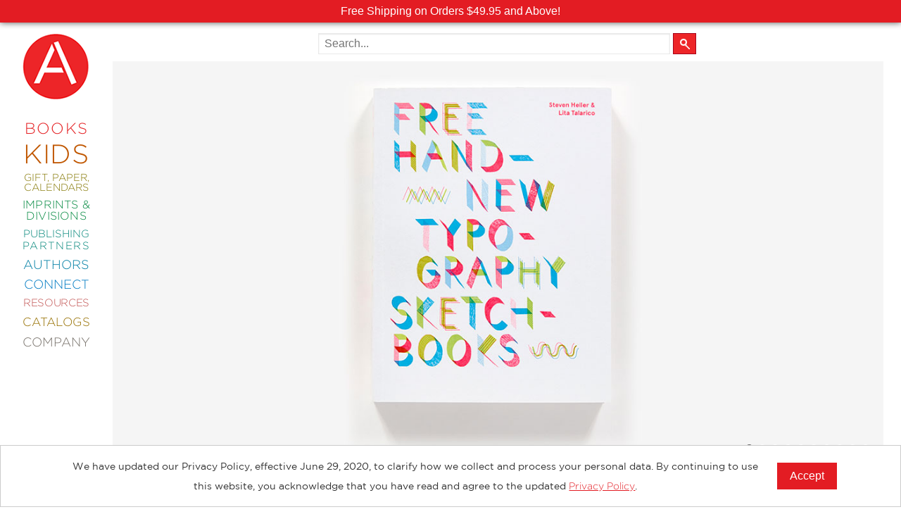

--- FILE ---
content_type: text/html; charset=UTF-8
request_url: https://www.abramsbooks.com/product/free-hand-new-typography-sketchbooks_9781419731068/
body_size: 15142
content:
<!DOCTYPE html>
<html lang="en">
	<head>
		<meta http-equiv="Content-Type" content="text/html; charset=utf-8" />
		<meta name="viewport" content="width=device-width, initial-scale=1"/>
		<meta name="mobile-web-app-capable" content="yes">
		<title>Free Hand: New Typography Sketchbooks (Paperback) | ABRAMS</title>

		
		<link href="//www.abramsbooks.com/wp-content/themes/abrams_1.2/css/normalize.css" rel="stylesheet"/>
        <link href="//www.abramsbooks.com/wp-content/themes/abrams_1.2/css/foundation.css?v=1.2.2" rel="stylesheet"/>
        <link href="//www.abramsbooks.com/wp-content/themes/abrams_1.2/css/general-styles.css?v=1.2.18" rel="stylesheet"/>
        <link href="//www.abramsbooks.com/wp-content/themes/abrams_1.2/css/results-template.css?v=1.2.2" rel="stylesheet"/>

		
        <link href="//www.abramsbooks.com/wp-content/themes/abrams_1.2/css/book.css?v=1.2.4" rel="stylesheet"/>
		
		<link href="//www.abramsbooks.com/wp-content/themes/abrams_1.2/css/overrides.css?v=1.17.7" rel="stylesheet"/>


        <script src="https://ajax.googleapis.com/ajax/libs/jquery/2.2.4/jquery.min.js"></script>
        <script src="//www.abramsbooks.com/wp-content/themes/abrams_1.2/lib/vendor/jquery.nicescroll.js?v=1.1"></script>

        <script src="//www.abramsbooks.com/wp-content/themes/abrams_1.2/lib/main.js?v=1.6.7"></script>

		<script src="//www.abramsbooks.com/wp-content/themes/abrams_1.2/lib/foundation/foundation.js"></script>
		<script src="//www.abramsbooks.com/wp-content/themes/abrams_1.2/lib/foundation/foundation.equalizer.js"></script>

		<link rel="apple-touch-icon" href="/favicon.png"/>
		<link rel="icon" href="/favicon.png"/>



<!-- Meta Pixel Code -->
<script>
!function(f,b,e,v,n,t,s){if(f.fbq)return;n=f.fbq=function(){n.callMethod?n.callMethod.apply(n,arguments):n.queue.push(arguments)};
if(!f._fbq)f._fbq=n;n.push=n;n.loaded=!0;n.version='2.0';
n.queue=[];t=b.createElement(e);t.async=!0;
t.src=v;s=b.getElementsByTagName(e)[0];
s.parentNode.insertBefore(t,s)}(window, document,'script',
'https://connect.facebook.net/en_US/fbevents.js');
fbq('init', '787600473797088');
fbq('track', 'PageView');
</script>
<noscript><img height="1" width="1" style="display:none" src=https://www.facebook.com/tr?id=787600473797088&ev=PageView&noscript=1/></noscript>
<!-- End Meta Pixel Code -->

		<!-- LiveConnectTag for advertisers -->
		<script src="//b-code.liadm.com/a-06nh.min.js"></script>
		<!-- LiveConnectTag for advertisers -->

		<meta name='robots' content='max-image-preview:large' />
	<style>img:is([sizes="auto" i], [sizes^="auto," i]) { contain-intrinsic-size: 3000px 1500px }</style>
			<meta property="description" content="In Free Hand: New Typography Sketchbooks, Steven Heller, respected graphic-design commentator, and Lita Talarico, design educator, offer glimpses inside the personal sketchbooks of more than 70 designers and typographersincluding Philippe Apeloig, Ed Beg"/>

		<meta property="og:type" content="book"/>
		<meta property="og:url" content="https://www.abramsbooks.com/product/free-hand-new-typography-sketchbooks_9781419731068/" />
		<meta property="og:title" content="Free Hand: New Typography Sketchbooks"/>
		<meta property="og:book:author" content="Steven Heller and Lita Talarico"/>
		<meta property="og:description" content="In Free Hand: New Typography Sketchbooks, Steven Heller, respected graphic-design commentator, and Lita Talarico, design educator, offer glimpses inside the personal sketchbooks of more than 70 designers and typographersincluding Philippe Apeloig, Ed Beg"/>
		<meta property="og:image" content="https://www.abramsbooks.com/cover_images/8/9781419731068_s3.jpg"/>
		<meta property="og:book:isbn" content="978-1-4197-3106-8"/>
		<link rel="canonical" href="https://www.abramsbooks.com/product/free-hand-new-typography-sketchbooks_9781419731068/" />
		<link rel='shortlink' href='https://www.abramsbooks.com/product/free-hand-new-typography-sketchbooks_9781419731068/' />

	
		<meta property="og:locale" content="en_US" />
		<meta property="og:site_name" content="ABRAMS"/>

<script type="text/javascript">
/* <![CDATA[ */
window._wpemojiSettings = {"baseUrl":"https:\/\/s.w.org\/images\/core\/emoji\/16.0.1\/72x72\/","ext":".png","svgUrl":"https:\/\/s.w.org\/images\/core\/emoji\/16.0.1\/svg\/","svgExt":".svg","source":{"concatemoji":"https:\/\/www.abramsbooks.com\/wp-includes\/js\/wp-emoji-release.min.js?ver=6.8.3"}};
/*! This file is auto-generated */
!function(s,n){var o,i,e;function c(e){try{var t={supportTests:e,timestamp:(new Date).valueOf()};sessionStorage.setItem(o,JSON.stringify(t))}catch(e){}}function p(e,t,n){e.clearRect(0,0,e.canvas.width,e.canvas.height),e.fillText(t,0,0);var t=new Uint32Array(e.getImageData(0,0,e.canvas.width,e.canvas.height).data),a=(e.clearRect(0,0,e.canvas.width,e.canvas.height),e.fillText(n,0,0),new Uint32Array(e.getImageData(0,0,e.canvas.width,e.canvas.height).data));return t.every(function(e,t){return e===a[t]})}function u(e,t){e.clearRect(0,0,e.canvas.width,e.canvas.height),e.fillText(t,0,0);for(var n=e.getImageData(16,16,1,1),a=0;a<n.data.length;a++)if(0!==n.data[a])return!1;return!0}function f(e,t,n,a){switch(t){case"flag":return n(e,"\ud83c\udff3\ufe0f\u200d\u26a7\ufe0f","\ud83c\udff3\ufe0f\u200b\u26a7\ufe0f")?!1:!n(e,"\ud83c\udde8\ud83c\uddf6","\ud83c\udde8\u200b\ud83c\uddf6")&&!n(e,"\ud83c\udff4\udb40\udc67\udb40\udc62\udb40\udc65\udb40\udc6e\udb40\udc67\udb40\udc7f","\ud83c\udff4\u200b\udb40\udc67\u200b\udb40\udc62\u200b\udb40\udc65\u200b\udb40\udc6e\u200b\udb40\udc67\u200b\udb40\udc7f");case"emoji":return!a(e,"\ud83e\udedf")}return!1}function g(e,t,n,a){var r="undefined"!=typeof WorkerGlobalScope&&self instanceof WorkerGlobalScope?new OffscreenCanvas(300,150):s.createElement("canvas"),o=r.getContext("2d",{willReadFrequently:!0}),i=(o.textBaseline="top",o.font="600 32px Arial",{});return e.forEach(function(e){i[e]=t(o,e,n,a)}),i}function t(e){var t=s.createElement("script");t.src=e,t.defer=!0,s.head.appendChild(t)}"undefined"!=typeof Promise&&(o="wpEmojiSettingsSupports",i=["flag","emoji"],n.supports={everything:!0,everythingExceptFlag:!0},e=new Promise(function(e){s.addEventListener("DOMContentLoaded",e,{once:!0})}),new Promise(function(t){var n=function(){try{var e=JSON.parse(sessionStorage.getItem(o));if("object"==typeof e&&"number"==typeof e.timestamp&&(new Date).valueOf()<e.timestamp+604800&&"object"==typeof e.supportTests)return e.supportTests}catch(e){}return null}();if(!n){if("undefined"!=typeof Worker&&"undefined"!=typeof OffscreenCanvas&&"undefined"!=typeof URL&&URL.createObjectURL&&"undefined"!=typeof Blob)try{var e="postMessage("+g.toString()+"("+[JSON.stringify(i),f.toString(),p.toString(),u.toString()].join(",")+"));",a=new Blob([e],{type:"text/javascript"}),r=new Worker(URL.createObjectURL(a),{name:"wpTestEmojiSupports"});return void(r.onmessage=function(e){c(n=e.data),r.terminate(),t(n)})}catch(e){}c(n=g(i,f,p,u))}t(n)}).then(function(e){for(var t in e)n.supports[t]=e[t],n.supports.everything=n.supports.everything&&n.supports[t],"flag"!==t&&(n.supports.everythingExceptFlag=n.supports.everythingExceptFlag&&n.supports[t]);n.supports.everythingExceptFlag=n.supports.everythingExceptFlag&&!n.supports.flag,n.DOMReady=!1,n.readyCallback=function(){n.DOMReady=!0}}).then(function(){return e}).then(function(){var e;n.supports.everything||(n.readyCallback(),(e=n.source||{}).concatemoji?t(e.concatemoji):e.wpemoji&&e.twemoji&&(t(e.twemoji),t(e.wpemoji)))}))}((window,document),window._wpemojiSettings);
/* ]]> */
</script>
<style id='wp-emoji-styles-inline-css' type='text/css'>

	img.wp-smiley, img.emoji {
		display: inline !important;
		border: none !important;
		box-shadow: none !important;
		height: 1em !important;
		width: 1em !important;
		margin: 0 0.07em !important;
		vertical-align: -0.1em !important;
		background: none !important;
		padding: 0 !important;
	}
</style>
<link rel='stylesheet' id='wp-block-library-css' href='https://www.abramsbooks.com/wp-includes/css/dist/block-library/style.min.css?ver=6.8.3' type='text/css' media='all' />
<style id='classic-theme-styles-inline-css' type='text/css'>
/*! This file is auto-generated */
.wp-block-button__link{color:#fff;background-color:#32373c;border-radius:9999px;box-shadow:none;text-decoration:none;padding:calc(.667em + 2px) calc(1.333em + 2px);font-size:1.125em}.wp-block-file__button{background:#32373c;color:#fff;text-decoration:none}
</style>
<style id='safe-svg-svg-icon-style-inline-css' type='text/css'>
.safe-svg-cover{text-align:center}.safe-svg-cover .safe-svg-inside{display:inline-block;max-width:100%}.safe-svg-cover svg{fill:currentColor;height:100%;max-height:100%;max-width:100%;width:100%}

</style>
<style id='global-styles-inline-css' type='text/css'>
:root{--wp--preset--aspect-ratio--square: 1;--wp--preset--aspect-ratio--4-3: 4/3;--wp--preset--aspect-ratio--3-4: 3/4;--wp--preset--aspect-ratio--3-2: 3/2;--wp--preset--aspect-ratio--2-3: 2/3;--wp--preset--aspect-ratio--16-9: 16/9;--wp--preset--aspect-ratio--9-16: 9/16;--wp--preset--color--black: #000000;--wp--preset--color--cyan-bluish-gray: #abb8c3;--wp--preset--color--white: #ffffff;--wp--preset--color--pale-pink: #f78da7;--wp--preset--color--vivid-red: #cf2e2e;--wp--preset--color--luminous-vivid-orange: #ff6900;--wp--preset--color--luminous-vivid-amber: #fcb900;--wp--preset--color--light-green-cyan: #7bdcb5;--wp--preset--color--vivid-green-cyan: #00d084;--wp--preset--color--pale-cyan-blue: #8ed1fc;--wp--preset--color--vivid-cyan-blue: #0693e3;--wp--preset--color--vivid-purple: #9b51e0;--wp--preset--gradient--vivid-cyan-blue-to-vivid-purple: linear-gradient(135deg,rgba(6,147,227,1) 0%,rgb(155,81,224) 100%);--wp--preset--gradient--light-green-cyan-to-vivid-green-cyan: linear-gradient(135deg,rgb(122,220,180) 0%,rgb(0,208,130) 100%);--wp--preset--gradient--luminous-vivid-amber-to-luminous-vivid-orange: linear-gradient(135deg,rgba(252,185,0,1) 0%,rgba(255,105,0,1) 100%);--wp--preset--gradient--luminous-vivid-orange-to-vivid-red: linear-gradient(135deg,rgba(255,105,0,1) 0%,rgb(207,46,46) 100%);--wp--preset--gradient--very-light-gray-to-cyan-bluish-gray: linear-gradient(135deg,rgb(238,238,238) 0%,rgb(169,184,195) 100%);--wp--preset--gradient--cool-to-warm-spectrum: linear-gradient(135deg,rgb(74,234,220) 0%,rgb(151,120,209) 20%,rgb(207,42,186) 40%,rgb(238,44,130) 60%,rgb(251,105,98) 80%,rgb(254,248,76) 100%);--wp--preset--gradient--blush-light-purple: linear-gradient(135deg,rgb(255,206,236) 0%,rgb(152,150,240) 100%);--wp--preset--gradient--blush-bordeaux: linear-gradient(135deg,rgb(254,205,165) 0%,rgb(254,45,45) 50%,rgb(107,0,62) 100%);--wp--preset--gradient--luminous-dusk: linear-gradient(135deg,rgb(255,203,112) 0%,rgb(199,81,192) 50%,rgb(65,88,208) 100%);--wp--preset--gradient--pale-ocean: linear-gradient(135deg,rgb(255,245,203) 0%,rgb(182,227,212) 50%,rgb(51,167,181) 100%);--wp--preset--gradient--electric-grass: linear-gradient(135deg,rgb(202,248,128) 0%,rgb(113,206,126) 100%);--wp--preset--gradient--midnight: linear-gradient(135deg,rgb(2,3,129) 0%,rgb(40,116,252) 100%);--wp--preset--font-size--small: 13px;--wp--preset--font-size--medium: 20px;--wp--preset--font-size--large: 36px;--wp--preset--font-size--x-large: 42px;--wp--preset--spacing--20: 0.44rem;--wp--preset--spacing--30: 0.67rem;--wp--preset--spacing--40: 1rem;--wp--preset--spacing--50: 1.5rem;--wp--preset--spacing--60: 2.25rem;--wp--preset--spacing--70: 3.38rem;--wp--preset--spacing--80: 5.06rem;--wp--preset--shadow--natural: 6px 6px 9px rgba(0, 0, 0, 0.2);--wp--preset--shadow--deep: 12px 12px 50px rgba(0, 0, 0, 0.4);--wp--preset--shadow--sharp: 6px 6px 0px rgba(0, 0, 0, 0.2);--wp--preset--shadow--outlined: 6px 6px 0px -3px rgba(255, 255, 255, 1), 6px 6px rgba(0, 0, 0, 1);--wp--preset--shadow--crisp: 6px 6px 0px rgba(0, 0, 0, 1);}:where(.is-layout-flex){gap: 0.5em;}:where(.is-layout-grid){gap: 0.5em;}body .is-layout-flex{display: flex;}.is-layout-flex{flex-wrap: wrap;align-items: center;}.is-layout-flex > :is(*, div){margin: 0;}body .is-layout-grid{display: grid;}.is-layout-grid > :is(*, div){margin: 0;}:where(.wp-block-columns.is-layout-flex){gap: 2em;}:where(.wp-block-columns.is-layout-grid){gap: 2em;}:where(.wp-block-post-template.is-layout-flex){gap: 1.25em;}:where(.wp-block-post-template.is-layout-grid){gap: 1.25em;}.has-black-color{color: var(--wp--preset--color--black) !important;}.has-cyan-bluish-gray-color{color: var(--wp--preset--color--cyan-bluish-gray) !important;}.has-white-color{color: var(--wp--preset--color--white) !important;}.has-pale-pink-color{color: var(--wp--preset--color--pale-pink) !important;}.has-vivid-red-color{color: var(--wp--preset--color--vivid-red) !important;}.has-luminous-vivid-orange-color{color: var(--wp--preset--color--luminous-vivid-orange) !important;}.has-luminous-vivid-amber-color{color: var(--wp--preset--color--luminous-vivid-amber) !important;}.has-light-green-cyan-color{color: var(--wp--preset--color--light-green-cyan) !important;}.has-vivid-green-cyan-color{color: var(--wp--preset--color--vivid-green-cyan) !important;}.has-pale-cyan-blue-color{color: var(--wp--preset--color--pale-cyan-blue) !important;}.has-vivid-cyan-blue-color{color: var(--wp--preset--color--vivid-cyan-blue) !important;}.has-vivid-purple-color{color: var(--wp--preset--color--vivid-purple) !important;}.has-black-background-color{background-color: var(--wp--preset--color--black) !important;}.has-cyan-bluish-gray-background-color{background-color: var(--wp--preset--color--cyan-bluish-gray) !important;}.has-white-background-color{background-color: var(--wp--preset--color--white) !important;}.has-pale-pink-background-color{background-color: var(--wp--preset--color--pale-pink) !important;}.has-vivid-red-background-color{background-color: var(--wp--preset--color--vivid-red) !important;}.has-luminous-vivid-orange-background-color{background-color: var(--wp--preset--color--luminous-vivid-orange) !important;}.has-luminous-vivid-amber-background-color{background-color: var(--wp--preset--color--luminous-vivid-amber) !important;}.has-light-green-cyan-background-color{background-color: var(--wp--preset--color--light-green-cyan) !important;}.has-vivid-green-cyan-background-color{background-color: var(--wp--preset--color--vivid-green-cyan) !important;}.has-pale-cyan-blue-background-color{background-color: var(--wp--preset--color--pale-cyan-blue) !important;}.has-vivid-cyan-blue-background-color{background-color: var(--wp--preset--color--vivid-cyan-blue) !important;}.has-vivid-purple-background-color{background-color: var(--wp--preset--color--vivid-purple) !important;}.has-black-border-color{border-color: var(--wp--preset--color--black) !important;}.has-cyan-bluish-gray-border-color{border-color: var(--wp--preset--color--cyan-bluish-gray) !important;}.has-white-border-color{border-color: var(--wp--preset--color--white) !important;}.has-pale-pink-border-color{border-color: var(--wp--preset--color--pale-pink) !important;}.has-vivid-red-border-color{border-color: var(--wp--preset--color--vivid-red) !important;}.has-luminous-vivid-orange-border-color{border-color: var(--wp--preset--color--luminous-vivid-orange) !important;}.has-luminous-vivid-amber-border-color{border-color: var(--wp--preset--color--luminous-vivid-amber) !important;}.has-light-green-cyan-border-color{border-color: var(--wp--preset--color--light-green-cyan) !important;}.has-vivid-green-cyan-border-color{border-color: var(--wp--preset--color--vivid-green-cyan) !important;}.has-pale-cyan-blue-border-color{border-color: var(--wp--preset--color--pale-cyan-blue) !important;}.has-vivid-cyan-blue-border-color{border-color: var(--wp--preset--color--vivid-cyan-blue) !important;}.has-vivid-purple-border-color{border-color: var(--wp--preset--color--vivid-purple) !important;}.has-vivid-cyan-blue-to-vivid-purple-gradient-background{background: var(--wp--preset--gradient--vivid-cyan-blue-to-vivid-purple) !important;}.has-light-green-cyan-to-vivid-green-cyan-gradient-background{background: var(--wp--preset--gradient--light-green-cyan-to-vivid-green-cyan) !important;}.has-luminous-vivid-amber-to-luminous-vivid-orange-gradient-background{background: var(--wp--preset--gradient--luminous-vivid-amber-to-luminous-vivid-orange) !important;}.has-luminous-vivid-orange-to-vivid-red-gradient-background{background: var(--wp--preset--gradient--luminous-vivid-orange-to-vivid-red) !important;}.has-very-light-gray-to-cyan-bluish-gray-gradient-background{background: var(--wp--preset--gradient--very-light-gray-to-cyan-bluish-gray) !important;}.has-cool-to-warm-spectrum-gradient-background{background: var(--wp--preset--gradient--cool-to-warm-spectrum) !important;}.has-blush-light-purple-gradient-background{background: var(--wp--preset--gradient--blush-light-purple) !important;}.has-blush-bordeaux-gradient-background{background: var(--wp--preset--gradient--blush-bordeaux) !important;}.has-luminous-dusk-gradient-background{background: var(--wp--preset--gradient--luminous-dusk) !important;}.has-pale-ocean-gradient-background{background: var(--wp--preset--gradient--pale-ocean) !important;}.has-electric-grass-gradient-background{background: var(--wp--preset--gradient--electric-grass) !important;}.has-midnight-gradient-background{background: var(--wp--preset--gradient--midnight) !important;}.has-small-font-size{font-size: var(--wp--preset--font-size--small) !important;}.has-medium-font-size{font-size: var(--wp--preset--font-size--medium) !important;}.has-large-font-size{font-size: var(--wp--preset--font-size--large) !important;}.has-x-large-font-size{font-size: var(--wp--preset--font-size--x-large) !important;}
:where(.wp-block-post-template.is-layout-flex){gap: 1.25em;}:where(.wp-block-post-template.is-layout-grid){gap: 1.25em;}
:where(.wp-block-columns.is-layout-flex){gap: 2em;}:where(.wp-block-columns.is-layout-grid){gap: 2em;}
:root :where(.wp-block-pullquote){font-size: 1.5em;line-height: 1.6;}
</style>
<link rel="https://api.w.org/" href="https://www.abramsbooks.com/wp-json/" /><link rel="alternate" title="JSON" type="application/json" href="https://www.abramsbooks.com/wp-json/wp/v2/pages/30" /><link rel="EditURI" type="application/rsd+xml" title="RSD" href="https://www.abramsbooks.com/xmlrpc.php?rsd" />
<meta name="generator" content="WordPress 6.8.3" />
<link rel='shortlink' href='https://www.abramsbooks.com/?p=30' />
<style type="text/css">.recentcomments a{display:inline !important;padding:0 !important;margin:0 !important;}</style>
	</head>
    <body class="product paperback">

		<noscript>
			<img src="https://www.facebook.com/tr?id=803217949783447&ev=PageView&noscript=1" height="1" width="1" style="display:none" alt="Facebook tracking pixel">
		</noscript>

				<div id="promo_banners">
			
			<div class="promo_banner" style="background-color: #e31c23; color: #ffffff;">
				Free Shipping on Orders $49.95 and Above!			</div>

			
					</div>

				<script>
		jQuery(document).ready(function() {
			jQuery( '#baseMenu' ).css({
				'top' : jQuery( '#promo_banners' ).height() + 'px'
			} );
		} );
		</script>

		
		
		<!-- Google tag (gtag.js) -->
		<script async src="https://www.googletagmanager.com/gtag/js?id=AW-11016837904"></script>
		<script>
		  window.dataLayer = window.dataLayer || [];
		  function gtag(){dataLayer.push(arguments);}
		  gtag('js', new Date());

		  gtag('config', 'AW-11016837904');
		</script>

		<script id="mcjs">!function(c,h,i,m,p){m=c.createElement(h),p=c.getElementsByTagName(h)[0],m.async=1,m.src=i,p.parentNode.insertBefore(m,p)}(document,"script","https://chimpstatic.com/mcjs-connected/js/users/f52d1fff572ece92d98daea6f/6f64e63a0c57cbf5047afe620.js");</script>



		<!-- Google Tag Manager
		<noscript><iframe src="//www.googletagmanager.com/ns.html?id=GTM-PTK69L" title="Google Tag Manager"
		height="0" width="0" style="display:none;visibility:hidden"></iframe></noscript>
		<script>(function(w,d,s,l,i){w[l]=w[l]||[];w[l].push({'gtm.start':
		new Date().getTime(),event:'gtm.js'});var f=d.getElementsByTagName(s)[0],
		j=d.createElement(s),dl=l!='dataLayer'?'&l='+l:'';j.async=true;j.src=
		'//www.googletagmanager.com/gtm.js?id='+i+dl;f.parentNode.insertBefore(j,f);
		})(window,document,'script','dataLayer','GTM-PTK69L');</script>
		<!-- End Google Tag Manager -->

		<script>
		  (function(i,s,o,g,r,a,m){i['GoogleAnalyticsObject']=r;i[r]=i[r]||function(){
		  (i[r].q=i[r].q||[]).push(arguments)},i[r].l=1*new Date();a=s.createElement(o),
		  m=s.getElementsByTagName(o)[0];a.async=1;a.src=g;m.parentNode.insertBefore(a,m)
		  })(window,document,'script','//www.google-analytics.com/analytics.js','ga');

		  ga('create', 'AW-11016837904', 'auto');
		  ga('require', 'ec');

		</script>


		<div class="pageWrapper">

					
		<!-- HEADER END -->
        <!-- SIDEBAR START -->
		<div id="menu">
			<div id="topBar">
				<div id="hamburgerMenu"><a id="mobile-menu" href="#" role="button" aria-expanded="false" aria-controls="baseMenu"><span class="helper"></span><img src="//www.abramsbooks.com/wp-content/themes/abrams_1.2/images/hamburger2.png" alt="Mobile main menu toggle" /></a></div>
				<a href="/" id="AbramsLogo"><img src="//www.abramsbooks.com/wp-content/themes/abrams_1.2/images/AbramsLogo2_sm.png" alt="Abrams Books Logo" /></a>
				<div id="search_cart_mobile"></div>
			</div>
		</div>

		<div id="baseMenu"><a href="/" id="AbramsLogoMenu"><img src="//www.abramsbooks.com/wp-content/themes/abrams_1.2/images/AbramsLogo2_lg.png" alt="Abrams Books Logo" /></a>

			<ul>
<!--
				<li>
					<form name="searchForm" role="search" id="search-form" action="/" method="get">
						<label for="search_text" class="visually-hidden">Search the site</label>
						<input type="text" role="searchbox" name="s" id="search_text" class="bg" />
					</form>
				</li>
-->
				
				<li id="bookMenuItem" class="baseMenuItem" style="font-size: 22px !important; color: #e52528;"><a id="bookMenuButton" role="button"  aria-controls="bookSubMenu" aria-expanded="false" href="#" style="font-size: 22px !important;">Books</a></li>

				
				<li id="kidsMenuItem" class="baseMenuItem" style="font-size: 38px !important; color: #c05700;"><a id="kidsMenuButton" role="button"  aria-controls="kidsSubMenu" aria-expanded="false" href="#" style="font-size: 38px !important;">Kids</a></li>

				
				<li id="giftMenuItem" class="baseMenuItem" style="font-size: 14.5px !important; color: #837600;"><a id="giftMenuButton" role="button"  aria-controls="giftSubMenu" aria-expanded="false" href="#" style="font-size: 14.5px !important;">Gift, Paper, Calendars</a></li>

				
				<li id="imprMenuItem" class="baseMenuItem" style="font-size: 16px !important; color: #00883f;"><a id="imprMenuButton" role="button"  aria-controls="imprSubMenu" aria-expanded="false" href="#" style="font-size: 16px !important;">Imprints & Divisions</a></li>

				
				<li id="publMenuItem" class="baseMenuItem" style="font-size: 15px !important; color: #008579;"><a id="publMenuButton" role="button"  aria-controls="publSubMenu" aria-expanded="false" href="#" style="font-size: 15px !important;">Publishing <span>Partners</span></a></li>

				
				<li id="authMenuItem" class="baseMenuItem" style="font-size: 18px !important; color: #007fa5;"><a id="authMenuButton" role="button"  aria-controls="authSubMenu" aria-expanded="false" href="#" style="font-size: 18px !important;">Authors</a></li>

				
				<li id="connMenuItem" class="baseMenuItem" style="font-size: 18px !important; color: #007bc3;"><a id="connMenuButton" role="button"  aria-controls="connSubMenu" aria-expanded="false" href="#" style="font-size: 18px !important;">Connect</a></li>

				
				<li id="resoMenuItem" class="baseMenuItem" style="font-size: 15px !important; color: #c15251;"><a id="resoMenuButton" role="button"  aria-controls="resoSubMenu" aria-expanded="false" href="#" style="font-size: 15px !important;">Resources</a></li>

				
				<li id="cataMenuItem" class="baseMenuItem" style="font-size: 17px !important; color: #977001;"><a id="cataMenuButton" role="button"  aria-controls="cataSubMenu" aria-expanded="false" href="#" style="font-size: 17px !important;">Catalogs</a></li>

				
				<li id="compMenuItem" class="baseMenuItem" style="font-size: 18px !important; color: #78726b;"><a id="compMenuButton" role="button"  aria-controls="compSubMenu" aria-expanded="false" href="#" style="font-size: 18px !important;">Company</a></li>

				
            </ul>

		</div>

		<div id="subMenu">

			
            <div id="bookSubMenu" role="menuitem" aria-expanded="false" aria-hidden="true" aria-labelledby="bookMenuButton" class="subCategory" style="background: #e52528;">
				<hr />

<ul>
 	<li><a href="/new-releases/">New Releases</a></li>
 	<li><a href="/coming-soon/">Coming Soon</a></li>
 	<li><a href="/abramssignatureeditions/">Abrams Signature Editions</a></li>
</ul>

<hr />

<ul>
 	<li><a href="/abrams-categories/art/">Art</a></li>
 	<li><a title="Abrams ComicArts" href="/abrams-categories/comics/">Comics</a></li>
 	<li><a title="Abrams Craft" href="/abrams-categories/craft/">Craft</a></li>
 	<li><a title="Design &amp; Decoration" href="/abrams-categories/design-decorating/">Design &amp; Decorating</a></li>
 	<li><a href="/abrams-categories/entertainment/">Entertainment</a></li>
 	<li><a href="/abrams-categories/fashion-style/">Fashion &amp; Style</a></li>
 	<li><a href="/abrams-categories/fiction/">Fiction</a></li>
 	<li><a title="Food &amp; Drink" href="/abrams-categories/food-drink/">Food &amp; Drink</a></li>
 	<li><a href="/abrams-categories/gardening/">Gardening</a></li>
 	<li><a href="/abrams-categories/graphic-novels/">Graphic Novels</a></li>
 	<li><a title="Abrams Kids" href="/abramskids/">Kids and Teens</a></li>
 	<li><a href="/abrams-categories/manga/">Manga</a></li>
 	<li><a href="/abrams-categories/nature/">Nature</a></li>
 	<li><a href="/abrams-categories/nonfiction/">Nonfiction</a></li>
 	<li><a href="/abrams-categories/photography/">Photography</a></li>
 	<li><a href="/abrams-categories/Poetry/">Poetry</a></li>
 	<li><a href="/abrams-categories/pop-culture/">Pop Culture</a></li>
 	<li><a title="Categories" href="/abrams-categories/">All Categories</a></li>
</ul>

<hr />            </div>

			
            <div id="kidsSubMenu" role="menuitem" aria-expanded="false" aria-hidden="true" aria-labelledby="kidsMenuButton" class="subCategory" style="background: #c05700;">
				<hr />

<ul>
 	<li><a title="Abrams Kids" href="/abramskids/">Abrams Kids Home</a></li>
</ul>

<hr />

<ul>
 	<li><a href="/abrams-categories/kids/" aria-label="New Kids Releases">New Releases</a></li>
 	<li><a href="/abrams-categories/board-books/">Board Books</a></li>
 	<li><a href="/abrams-categories/chapter-books/">Chapter Books</a></li>
 	<li><a href="/kids-coming-soon/" aria-label="Kids titles that are coming soon">Coming Soon</a></li>
 	<li><a href="/abrams-categories/kids-graphic-novels/">Kids Graphic Novels</a></li>
 	<li><a href="/kids-series/">Kids Series</a></li>
 	<li><a href="/abrams-categories/kids-nonfiction/">Nonfiction</a></li>
        <li><a href="/abrams-categories/kids-novelty/">Kids Novelty</a></li>
 	<li><a href="/abrams-categories/middle-grade/">Middle Grade</a></li>
 	<li><a href="/abrams-categories/picture-books/">Picture Books</a></li>
 	<li><a href="/abrams-categories/young-adult/">Young Adult</a></li>
 	<li><a href="/age-ranges/">Age Ranges</a></li>
 	<li><a title="Kids Categories" href="/kids-categories/" aria-label="All kids categories">All Categories</a></li>
</ul>

<hr />

<ul>
 	<li><a title="Abrams Appleseed" href="/imprints/abramsappleseed/">Abrams Appleseed</a></li>
 	<li><a title="Abrams Books for Young Readers" href="/imprints/abramsbyr/">Abrams Books for Young Readers</a></li>
 	<li><a title="Amulet Books" href="/imprints/amuletbooks/">Amulet Books</a></li>
 	<li><a title="Abrams Fanfare" href="/imprints/abrams-fanfare/">Abrams Fanfare</a></li>
 	<li><a title="Amulet Books" href="/imprints/magic-cat/">Magic Cat</a></li>
</ul>

<hr />

<ul>
 	<li><a title="Academic Resources" href="/academic-resources/"> Academic Resources</a></li>
</ul>

<hr />            </div>

			
            <div id="giftSubMenu" role="menuitem" aria-expanded="false" aria-hidden="true" aria-labelledby="giftMenuButton" class="subCategory" style="background: #837600;">
				<hr />

<ul>
 	<li><a title="Journals" href="/abrams-categories/journals/">Journals</a></li>
 	<li><a title="Guided Journals" href="/abrams-categories/guided-journals/">Guided Journals</a></li>
 	<li><a title="Coloring Books" href="/abrams-categories/coloring-books/">Coloring Books</a></li>
 	<li><a title="Notebooks" href="/abrams-categories/notebooks/">Notebooks</a></li>
<li><a title="Notebook Sets" href="/abrams-categories/notebook-sets/">Notebook Sets</a></li>
<li><a title="Notepads" href="/abrams-categories/notepads/">Notepads</a></li>
 	<li><a title="Boxed Notecards" href="/abrams-categories/boxed-notecards/">Boxed Notecards</a></li>
 	<li><a title="Postcards" href="/abrams-categories/postcards/">Postcards</a></li>
 	
</ul>

<hr />

<ul>
 	<li><a title="Calendars" href="/abrams-categories/calendars/">Calendars</a></li>
 	
</ul>

<hr />            </div>

			
            <div id="imprSubMenu" role="menuitem" aria-expanded="false" aria-hidden="true" aria-labelledby="imprMenuButton" class="subCategory" style="background: #00883f;">
				<hr />

<ul>
 	<li><a title="Abrams Books" href="/imprints/abramsbooks/">Abrams</a></li>
 	<li><a href="/imprints/abramscomicarts/">Abrams Comicarts</a></li>
 	<li style="font-size: 0.75em; padding-left: 30px;"><a href="/imprints/kana/">KANA</a></li>
 	<li style="font-size: 0.75em; padding-left: 30px;"><a href="/megascope/">Megascope</a></li>
 	<li style="font-size: 0.75em; padding-left: 30px;"><a href="/imprints/surely/">Surely Books</a></li>
 	<li><a href="/imprints/abramsimage/">Abrams Image</a></li>
 	<li><a href="/imprints/abramspress/">Abrams Press</a></li>
 	<li><a href="/imprints/overlookpress/">The Overlook Press</a></li>
 	<li><a href="/imprints/cernunnos/">Cernunnos</a></li>
 	<li><a href="/imprints/taunton/">Taunton Press</a></li>
</ul>

<br />

<ul>
 	<li><a href="/imprints/abramsappleseed/">Abrams Appleseed</a></li>
 	<li><a href="/imprints/abramsbyr/">Abrams Books For Young Readers</a></li>
 	<li><a title="Amulet Books" href="/imprints/amuletbooks/">Amulet Books</a></li>
 	<li><a title="Abrams Fanfare" href="/imprints/abrams-fanfare/">Abrams Fanfare</a></li>
 	<li><a title="Magic Cat" href="/imprints/magic-cat/">Magic Cat</a></li>
</ul>

<hr />

<ul>
 	<li><a href="/imprints/cameron-books/">Cameron Books</a></li>
 	<li><a href="/imprints/cameron-kids/">Cameron Kids</a></li>
</ul>            </div>

			
            <div id="publSubMenu" role="menuitem" aria-expanded="false" aria-hidden="true" aria-labelledby="publMenuButton" class="subCategory" style="background: #008579;">
				<hr />

<ul>
 	<li><a href="/publishing-partners/4wordhouse/">4Wordhouse</a></li>
 	<li><a href="/publishing-partners/blackwell-ruth/">Blackwell &amp; Ruth</a></li>
 	<li><a title="Booth-Clibborn Editions" href="/publishing-partners/booth-clibborn-editions/">Booth-Clibborn Editions</a></li>
 	<li><a href="/publishing-partners/bungie/">Bungie</a></li>
 	<li><a title="Editions Alain Ducasse" href="/publishing-partners/editions-alain-ducasse/">Ducasse Edition</a></li>
        <li><a title="Enchanted Lion" href="/publishing-partners/enchanted-lion/">Enchanted Lion</a></li>
        <li><a title="Familius" href="/publishing-partners/familius/">Familius</a></li>
 	<li><a title="Getty Publications" href="/publishing-partners/getty-publications/">Getty Publications</a></li>
 	<li><a href="/publishing-partners/luckyspool/">Lucky Spool</a></li>
 	<li><a title="Milky Way Picture Books" href="/publishing-partners/milky-way/">Milky Way Picture Books</a></li>
 	<li><a title="MoMA" href="/publishing-partners/moma/">The Museum of Modern Art, New York</a></li>
 	<li><a title="Red Comet" href="/publishing-partners/red-comet/">Red Comet Press</a></li>
 	<li><a title="SelfMadeHero" href="/publishing-partners/selfmadehero/">SelfMadeHero</a></li>
        <li><a title="Skittledog" href="/publishing-partners/skittledog/">Skittledog</a></li>
 	<li><a title="Tate Publishing" href="/publishing-partners/tate-publishing/">Tate Publishing</a></li>
        <li><a title="Unruly" href="/publishing-partners/unruly/">Unruly</a></li>
 	<li><a title="V &amp; A Publishing" href="/publishing-partners/v-a-publishing/">V &amp; A Publishing</a></li>
 	<li><a title="Vendome Press" href="/publishing-partners/vendome-press/">Vendome Press</a></li>
</ul>

<hr />            </div>

			
            <div id="authSubMenu" role="menuitem" aria-expanded="false" aria-hidden="true" aria-labelledby="authMenuButton" class="subCategory" style="background: #007fa5;">
				<hr />

<ul>
	<li><a title="Authors" href="/authors/">Find an Author</a></li>
</ul>

<hr />

<ul>
	<li><a title="Author Submissions" href="/author-submissions/">AUTHOR SUBMISSIONS</a></li>
	<li><a title="Contacting Authors" href="/contacting-authors/">CONTACTING AUTHORS</a></li>
</ul>

<hr />            </div>

			
            <div id="connSubMenu" role="menuitem" aria-expanded="false" aria-hidden="true" aria-labelledby="connMenuButton" class="subCategory" style="background: #007bc3;">
				<hr />

<ul>
 	<li><a title="Connect" href="/connect/">Social Media</a></li>
</ul>

<hr />
<!--
<ul>
 	<li><a title="Connect" href="/newsletters/">Subscribe</a></li>
</ul>

<hr />
-->
<ul>
 	<li><a href="http://abramsbooks.tumblr.com/">Blog</a></li>
</ul>

<hr />

<ul>
 	<li><a title="Contact" href="/contact/">Contact</a></li>
</ul>



<hr />            </div>

			
            <div id="resoSubMenu" role="menuitem" aria-expanded="false" aria-hidden="true" aria-labelledby="resoMenuButton" class="subCategory" style="background: #c15251;">
				<hr />

<ul>
 	<li><a href="/academic-resources/teaching-guides/">Reading Group and Teaching Guides</a></li>
 	<li><a title="Activity and Event Guides" href="/academic-resources/activity-and-event-guides/">Downloadable Activities &amp; Event Kits</a></li>
</ul>

<hr />

<ul>
 	<li><a title="Wimpy Kid Guides" href="/academic-resources/wimpy-kid-activities-downloadables/">Diary of a Wimpy Kid Downloadables &amp; Activities</a></li>
 	<li><a title="Origami Yoda Guides" href="/academic-resources/origami-yoda-guides/">Origami Yoda Downloadables &amp; Activities</a></li>
 	<li><a title="Abrams ComicArts Guides" href="/academic-resources/abrams-comicarts-guides/">Abrams ComicArts Guides</a></li>
 	<li><a href="/overlookpress/readers/">Overlook Press Reader's Guides</a></li>
</ul>

<hr />

<ul>
 	<li><a title="Abrams Craft Errata" href="/errata/">Errata</a></li>
</ul>

<hr />            </div>

			
            <div id="cataSubMenu" role="menuitem" aria-expanded="false" aria-hidden="true" aria-labelledby="cataMenuButton" class="subCategory" style="background: #977001;">
				<hr />

<ul>
 	<li><a title="Catalogs" href="/catalogs/">All Catalogs</a></li>
</ul>

<hr />

<ul>
 	<li><a href="/sub-rights/">Rights Guides</a></li>
</ul>

<hr />

<ul>
<li><a href="https://issuu.com/hnabooks/docs/spring_2026_adult_and_children_s_catalog?fr=sMWU3ODgzNTU5Nzc" target="_blank" rel="noopener">Spring 2026</a></li>
<li><a href="https://issuu.com/hnabooks/docs/comicarts_2025_brochure?fr=sODdjMDgzNTU5Nzc" target="_blank">ComicArts 2025 Brochure</a></li>
<li><a href="https://issuu.com/hnabooks/docs/fall_2025_adult_and_children_s_catalog?fr=sODQ3MDgzNTU5Nzc" target="_blank" rel="noopener">Fall 2025</a></li>
<li><a href="https://issuu.com/hnabooks/docs/abrams-s25-catalog-8-22-2024?fr=sZGFlMDgzNTU5Nzc" target="_blank" rel="noopener">Spring 2025</a></li>
<li><a href="https://issuu.com/hnabooks/docs/abrams-f24-catalog-4-19-2024?fr=sZGE0NTY0NTIwNDc" target="_blank" rel="noopener">Fall 2024</a></li>
<li><a href="https://issuu.com/hnabooks/docs/abrams-s24-catalog-08-18-2023?fr=sN2NjZjY0NTIwNDc" target="_blank" rel="noopener">Spring 2024</a></li>
<li><a href="https://issuu.com/hnabooks/docs/abrams-f23-catalog-02-21-2023?fr=sYTI5NDM1MTg2MjI" target="_blank" rel="noopeneer noopener">Fall 2023</a></li>
<li><a href="https://issuu.com/hnabooks/docs/abrams-s23-catalog-2a_10-13-2022?fr=sZTQzMDM1MTg2MjI" target="_blank" rel="noopener">Spring 2023</a></li>
<li><a href="https://issuu.com/hnabooks/docs/abrams-f22-catalog-1-2-22-2022_1_?fr=sOWNkNTM1MTg2MjI" target="_blank" rel="noopener">Fall 2022</a></li>
 	<li><a href="https://issuu.com/hnabooks/docs/abrams-s22-catalog-1c?fr=sMjFlNzM1MTg2MjI" target="_blank" rel="noopener">Spring 2022</a></li>
 	<li><a href="https://issuu.com/hnabooks/docs/f21-abrams-catalog-refresh-4-15-202_b004adcb3ab5ee?fr=sMTQzMzM1MTg2MjI" target="_blank" rel="noopener">Fall 2021</a></li>
</ul>

<hr />

&nbsp;            </div>

			
            <div id="compSubMenu" role="menuitem" aria-expanded="false" aria-hidden="true" aria-labelledby="compMenuButton" class="subCategory" style="background: #78726b;">
				<hr />

<ul>
 	<li><a title="About Abrams" href="/about-abrams/">About Abrams</a></li>
 	<li><a href="/abrams-history/">Abrams History</a></li>
 	<li><a href="/mission-statement/">Mission Statement</a></li>
 	<li><a href="https://www.abramsbooks.com/our-commitment-to-diversity-equity-and-inclusion/">Our Commitment to Diversity, Equity &amp; Inclusion</a></li>
 	<li><a href="https://www.abramsbooks.com/blacklivesmatter/">Black Lives Matter</a></li>
 	<li><a title="Careers" href="/careers/">Careers</a></li>
 	<li><a title="Contact" href="/contact/">Contact</a></li>
 	<li><a title="Press Releases" href="/press-releases/">Press Releases</a></li>
</ul>

<hr />

<ul>
        <li><a href="/abramsamplifyaward/" title="Amplify Award">Amplify Award</a></li>
 	<li><a title="Author Submissions" href="/author-submissions/">Author Submissions</a></li>
 	<li><a href="/corporate-gifts-custom-publishing/">Corporate Gifts &amp; Custom Publishing</a></li>
 	<li><a title="Permission Requests" href="/permission_requests/">Permission Requests</a></li>
 	<li><a title="Retailer Information" href="/retailer-information/">Retailer Information</a></li>
 	<li><a title="Return &amp; Refund Policy" href="/return-refund-policy/">Return &amp; Refund Policy</a></li>
 	<li><a href="https://www.abramsbooks.com/customer-faqs/">Customer FAQs</a></li>
 	<li><a title="International and Subsidiary Rights" href="/international-and-subsidiary-rights/">Subsidiary Rights</a></li>
 	<li><a title="General Conformity Certificates in compliance with CPSIA" href="/cpsia/">CPSIA</a></li>
</ul>

<hr />

<ul>
 	<li><a title="Copyright &amp; Terms and Conditions" href="/copyright-terms-and-conditions/">Copyright and Terms</a></li>
 	<li><a title="Privacy Policy" href="/privacy-policy/">Privacy Policy</a></li>
</ul>

<hr />            </div>

			
		</div>
        <!-- SIDEBAR END -->

			<script src="//www.abramsbooks.com/wp-content/themes/abrams_1.2/lib/menuManager.js?v=1.26"></script>

			<!-- CONTENT START -->
			<div id="content" role="main">


				<style>
				body.scrolled #search_and_cart {
					background-color: #fff;
					box-shadow: 0 4px 4px -4px rgba( 0, 0, 0, 0.3 );
					position: sticky;
					top: 0;
					z-index: 3;
				}
				</style>
				<div id="search_and_cart">
					<form role="search" id="search_form_2025" action="/" method="get">
						<label for="search_text_d" class="visually-hidden">Search the site</label>
						<input type="text" name="s" id="search_text_d" role="searchbox" placeholder="Search...">
						<input type="submit" id="search_submit" value="">
					</form>
				</div>


		<script>
		// ga e-comm tracking
		ga('ec:addImpression', {
			'id': '9781419731068',
			'name': "Free Hand: New Typography Sketchbooks",

			'category': "Graphic Arts",
			'brand': "Abrams",
			'variant': "Paperback",
			'price' : '37.50'
		});

		ga('ec:addProduct', {                 // Provide product details in an productFieldObject.
			'id': '9781419731068',
			'name': "Free Hand: New Typography Sketchbooks",

			'category': "Graphic Arts",
			'brand': "Abrams",
			'variant': "Paperback",
			'price' : '37.50'
		});

		ga('ec:setAction', 'detail');
		</script>


		<!-- slider check -->
<!-- SLIDER PID: 15628 -->

		<!-- Jssor Slider Begin -->
		<div id="slider" aria-hidden="true" class="full" style="height: 586px; width: 1075px;">
			<!-- Slides Container -->
			<div u="slides" class="slides" style="width: 1075px; height: 586px;">
			
				<div class="item hide_caption">

					

										<img u="image" src="/wp-content/uploads/2018/02/9781419731068.IN01.jpg" alt="Slide 1" />
					


					
										<div class="caption" style="color: #000000;">Slide 1</div>
					

				</div>

			
				<div class="item hide_caption">

					

										<img u="image" src="/wp-content/uploads/2018/02/9781419731068.IN02.jpg" alt="Slide 2" />
					


					
										<div class="caption" style="color: #000000;">Slide 2</div>
					

				</div>

			
				<div class="item hide_caption">

					

										<img u="image" src="/wp-content/uploads/2018/02/9781419731068.IN03.jpg" alt="Slide 3" />
					


					
										<div class="caption" style="color: #000000;">Slide 3</div>
					

				</div>

			
				<div class="item hide_caption">

					

										<img u="image" src="/wp-content/uploads/2018/02/9781419731068.IN04.jpg" alt="Slide 4" />
					


					
										<div class="caption" style="color: #000000;">Slide 4</div>
					

				</div>

			
				<div class="item hide_caption">

					

										<img u="image" src="/wp-content/uploads/2018/02/9781419731068.IN05.jpg" alt="Slide 5" />
					


					
										<div class="caption" style="color: #000000;">Slide 5</div>
					

				</div>

			
				<div class="item hide_caption">

					

										<img u="image" src="/wp-content/uploads/2018/02/9781419731068.IN06.jpg" alt="Slide 6" />
					


					
										<div class="caption" style="color: #000000;">Slide 6</div>
					

				</div>

			
				<div class="item hide_caption">

					

										<img u="image" src="/wp-content/uploads/2018/02/9781419731068.IN07.jpg" alt="Slide 7" />
					


					
										<div class="caption" style="color: #000000;">Slide 7</div>
					

				</div>

			
				<div class="item hide_caption">

					

										<img u="image" src="/wp-content/uploads/2018/02/9781419731068.IN08.jpg" alt="Slide 8" />
					


					
										<div class="caption" style="color: #000000;">Slide 8</div>
					

				</div>

			
				<div class="item hide_caption">

					

										<img u="image" src="/wp-content/uploads/2018/02/9781419731068.IN09.jpg" alt="Slide 9" />
					


					
										<div class="caption" style="color: #000000;">Slide 9</div>
					

				</div>

			
				<div class="item hide_caption">

					

										<img u="image" src="/wp-content/uploads/2018/02/9781419731068.IN10.jpg" alt="Slide 10" />
					


					
										<div class="caption" style="color: #000000;">Slide 10</div>
					

				</div>

			
			</div>
			<!-- Arrow Navigator Skin Begin
			/* jssor slider bullet navigator skin 05 css */

			.jssorb05 div           (normal)
			.jssorb05 div:hover     (normal mouseover)
			.jssorb05 .av           (active)
			.jssorb05 .av:hover     (active mouseover)
			.jssorb05 .dn           (mousedown)
			-->
						<!-- Arrow Left -->
			<span u="arrowleft" class="arrowLeft jssora03l"> </span>
			<!-- Arrow Right -->
			<span u="arrowright" class="arrowRight jssora03r"> </span>
			<!-- Arrow Navigator Skin End -->
			
			<!-- bullet navigator container -->
			<div u="navigator" class="navigator jssorb05" style="">
				<!-- bullet navigator item prototype -->
				<div u="prototype" style=""></div>
			</div>
			<!-- Bullet Navigator Skin End -->

		</div>
		<!-- Jssor Slider End -->

		<!-- accessible non-slider rendering -->
		<div id="acc_slides" class="visually-hidden">
									<img u="image" src="/wp-content/uploads/2018/02/9781419731068.IN01.jpg" alt="Image 1" />
			
									<img u="image" src="/wp-content/uploads/2018/02/9781419731068.IN02.jpg" alt="Image 2" />
			
									<img u="image" src="/wp-content/uploads/2018/02/9781419731068.IN03.jpg" alt="Image 3" />
			
									<img u="image" src="/wp-content/uploads/2018/02/9781419731068.IN04.jpg" alt="Image 4" />
			
									<img u="image" src="/wp-content/uploads/2018/02/9781419731068.IN05.jpg" alt="Image 5" />
			
									<img u="image" src="/wp-content/uploads/2018/02/9781419731068.IN06.jpg" alt="Image 6" />
			
									<img u="image" src="/wp-content/uploads/2018/02/9781419731068.IN07.jpg" alt="Image 7" />
			
									<img u="image" src="/wp-content/uploads/2018/02/9781419731068.IN08.jpg" alt="Image 8" />
			
									<img u="image" src="/wp-content/uploads/2018/02/9781419731068.IN09.jpg" alt="Image 9" />
			
									<img u="image" src="/wp-content/uploads/2018/02/9781419731068.IN10.jpg" alt="Image 10" />
			
					</div>

<br class="clear">
		<script>
		function wkd_toggle_prod_formats()
		{
			var prod_formats = $('#prod_formats');
			$('#prod_formats_wrapper').toggleClass( 'expanded' );
			if ( $('#prod_formats_wrapper').hasClass( 'expanded' ) )
			{
				$('#prod_formats_button').attr( 'aria-expanded', true );
				prod_formats.attr('aria-expanded', true).attr( 'aria-hidden', true );
				prod_formats.focus();
			} else {
				prod_formats.attr('aria-expanded', false).attr( 'aria-hidden', false );
				$('#prod_formats_button').attr( 'aria-expanded', false );
			}

			return false;
		}
		</script>
		<section id="product_topper">
			<div class="product_cover">
				<img src="https://www.abramsbooks.com/cover_images/8/9781419731068_s3.jpg" alt="Free Hand: New Typography Sketchbooks" />
			</div>
			<div class="product_info">
				<div class="product_info_inner">
					<header>
						<h1>Free Hand: New Typography Sketchbooks</h1>
											</header>

					<div class="byline">

												By
												<a href="/contributor/steven-heller_966901/">Steven Heller</a> and 						<a href="/contributor/lita-talarico_20620172/">Lita Talarico</a>
											</div><!-- end author -->

					<ul class="info_details">
						<li><strong>ISBN:</strong> 9781419731068</li>
						<li><strong>Publication Date:</strong> April 10, 2018</li>
					</ul>


					<div id="local_buy_table">
						<div id="local_buy_meta">
							<div id="prod_formats_wrapper">
								<h3>Format:</h3>
																<span role="button" tabindex="0" aria-expanded="false" aria-controls="prod_formats" id="prod_formats_button" onkeypress="wkd_toggle_prod_formats()" onclick="return wkd_toggle_prod_formats()">Paperback <img src="https://www.abramsbooks.com/wp-content/themes/abrams_1.2/images/sort_filter_toggle_arrow.png" alt="" class="filter_arrow"></span>
								<div id="prod_formats" role="menu" aria-hidden="true" aria-expanded="false">
																		<a href="https://www.abramsbooks.com/product/free-hand-new-typography-sketchbooks_9781419731075/">Hardcover</a>
																	</div>

															</div>

							<style>
							#prod_price .discount_price { color: #fbb; }
							</style>
							<div id="prod_price"><strong>Price:</strong> $37.50</div>


						</div>
						<div id="local_buy_link">
															<!--	<h4>Out of stock</h4> -->

							
						</div>

												<div id="retail_buy_links">

														<h5>Available from:</h5>
														<ul>
								
								<li><a href="http://www.amazon.com/gp/product/1419731068?tag=abramsbook03a-20" onclick='track_outbound_links("http://www.amazon.com/gp/product/1419731068?tag=abramsbook03a-20", "buy link", "Amazon"); return false;' target="_blank">Amazon</a></li>
								
								<li><a href="https://www.barnesandnoble.com/w/?ean=9781419731068" onclick='track_outbound_links("https://www.barnesandnoble.com/w/?ean=9781419731068", "buy link", "Barnes & Noble"); return false;' target="_blank">Barnes & Noble</a></li>
								
								<li><a href="https://www.booksamillion.com/p/product/search/9781419731068" onclick='track_outbound_links("https://www.booksamillion.com/p/product/search/9781419731068", "buy link", "Books-A-Million"); return false;' target="_blank">Books-A-Million</a></li>
								
								<li><a href="https://bookshop.org/book/9781419731068" onclick='track_outbound_links("https://bookshop.org/book/9781419731068", "buy link", "Bookshop"); return false;' target="_blank">Bookshop</a></li>
								
								<li><a href="https://www.powells.com/book/free-hand-new-typography-sketchbooks-9781419731068" onclick='track_outbound_links("https://www.powells.com/book/free-hand-new-typography-sketchbooks-9781419731068", "buy link", "Powells"); return false;' target="_blank">Powells</a></li>
								
								<li><a href="https://www.chapters.indigo.ca/en-ca/books/free-hand-new-typography-sketchbooks/9781419731068-item.html" onclick='track_outbound_links("https://www.chapters.indigo.ca/en-ca/books/free-hand-new-typography-sketchbooks/9781419731068-item.html", "buy link", "!ndigo"); return false;' target="_blank">!ndigo</a></li>
															</ul>
						</div>
						
					</div><!-- end #local_buy_table -->

				</div>
			</div><!-- end .product_info -->
		</section><!-- end #product_header -->


		<script>
		function wkd_select_product_detail( id )
		{
			var prod_buttons = ['description', 'details', 'author'];
			for ( var p = 0; p < prod_buttons.length; p++ )
			{
				if ( prod_buttons[p] == id )
				{
					$('#prod_button_' + prod_buttons[p]).attr( 'aria-expanded', 'true' ).addClass( 'active' );
					$('#' + prod_buttons[p] ).attr( 'aria-hidden', 'false' ).attr( 'aria-expanded', 'true' ).show();
				} else {
					$('#prod_button_' + prod_buttons[p]).attr( 'aria-expanded', 'false' ).removeClass( 'active' );
					$('#' + prod_buttons[p] ).attr( 'aria-hidden', 'true' ).attr( 'aria-expanded', 'false' ).hide();
				}

			}
		}
		function wkd_show_full_desc()
		{
			$('#expand_wrapper').hide();
			$('#description_article').removeClass( 'prod_desc_clipped' );
		}
		</script>

		<div id="prod_details">
			<header role="menu">
				<span role="button" tabindex="1" class="active" id="prod_button_description" onclick="return wkd_select_product_detail('description')" onkeypress="wkd_select_product_detail('description')" aria-controls="description" aria-expanded="true">Description</span>
				<span role="button" tabindex="2" id="prod_button_details" onclick="return wkd_select_product_detail('details')" onkeypress="wkd_select_product_detail('details')" aria-controls="details" aria-expanded="false">Details</span>
				<span role="button" tabindex="3" id="prod_button_author" onclick="return wkd_select_product_detail('author')" onkeypress="wkd_select_product_detail('author')" aria-controls="author" aria-expanded="false" >Author Bio</span>
			</header>

			<section id="description" aria-hidden="false" aria-expanded="true">
								<article id="description_article" >
					<p>In <em>Free Hand: New Typography Sketchbooks</em>, Steven Heller, respected graphic-design commentator, and Lita Talarico, design educator, offer glimpses inside the personal sketchbooks of more than 70 designers and typographers&mdash;including Philippe Apeloig, Ed Beguiat, Hoefler &amp; Co., Henrik Kubel, Toshi Omagari, and Francesco Zorzi. Featuring a wealth of sketches, precision drawings, and computer-generated artwork, as well as a range of styles, concepts, languages, and alphabets, <em>Free Hand</em> illustrates the idiosyncratic creative processes behind the design of typefaces, logos, and word-images. A valuable resource for anyone who engages creatively with type&mdash;whether by hand or on a screen&mdash;this rich compendium emphasizes the power of typography in the digital age, while celebrating designers who continue to innovate in their practice of this time-honored craft.</p>

					
				</article>
							</section>
			<section id="details" aria-hidden="true" aria-expanded="false">
				<ul>
					<li><strong>Imprint: </strong>Abrams Books</li>
					<li><strong>Trim Size:</strong> 7 <sup>1</sup>&frasl;<sub>4</sub> x 9 <sup>5</sup>&frasl;<sub>8</sub></li>					<li><strong>ISBN:</strong> 9781419731068</li>
					<li><strong>Page Count: </strong>352</li>					<li><strong>Illustrations: </strong>650 color illustrations</li>					<li><strong>Rights:</strong> North America</li>									</ul>

			</section>
			<section id="author" aria-hidden="true" aria-expanded="false">
				
				<div class="main_content">

					<p><a href="/contributor/steven-heller_966901/">Steven Heller</a> and <a href="/contributor/lita-talarico_20620172/">Lita Talarico</a> are cochairs of the MFA Design: Designer as Author program at the School of Visual Arts, New York. Heller is the author of many books on design including <I>Graphic Style, Typography Sketchbooks,</I> and <I>The Moderns</I>. Talarico is the founding editor of American Illustration &amp; Photography.</p>

				</div>

							</section>
		</div>

		
<!-- WPID: 0 -->


		<div class=" wkd_bb_new row wkd_bb_id_30" style="background-color: #ebe6e2; color: #78726b;">
	
	<h2>You May Also Like</h2>
	
	<div class="wkd_bb_books">
				<div class="wkd_bb_book">
			<div class="wkd_bb_book_inner">
				<a title="Type Speaks A Lexicon of Expressive, Emotional, and Symbolic Typefaces" title="Type Speaks A Lexicon of Expressive, Emotional, and Symbolic Typefaces" tabindex="-1" href="https://www.abramsbooks.com/product/type-speaks_9781419738050/"><img src="https://www.abramsbooks.com/cover_images/0/9781419738050_s2.jpg" class="bb_cover_image" alt="Cover image for Type Speaks A Lexicon of Expressive, Emotional, and Symbolic Typefaces"></a><br>
				<p><a tabindex="-1" href="https://www.abramsbooks.com/product/type-speaks_9781419738050/">Type Speaks</a></p>
				<p><span class="book_price">$29.99</span></p>
			</div>
		</div>

				<div class="wkd_bb_book">
			<div class="wkd_bb_book_inner">
				<a title="Brand by Hand Blisters, Calluses, and Clients: A Life in Design" title="Brand by Hand Blisters, Calluses, and Clients: A Life in Design" tabindex="-1" href="https://www.abramsbooks.com/product/brand-by-hand_9781419732249/"><img src="https://www.abramsbooks.com/cover_images/9/9781419732249_s2.jpg" class="bb_cover_image" alt="Cover image for Brand by Hand Blisters, Calluses, and Clients: A Life in Design"></a><br>
				<p><a tabindex="-1" href="https://www.abramsbooks.com/product/brand-by-hand_9781419732249/">Brand by Hand</a></p>
				<p><span class="book_price">$40.00</span></p>
			</div>
		</div>

				<div class="wkd_bb_book">
			<div class="wkd_bb_book_inner">
				<a title="Sunday Sketching The Creativity of Christoph Niemann" title="Sunday Sketching The Creativity of Christoph Niemann" tabindex="-1" href="https://www.abramsbooks.com/product/sunday-sketching_9781419722684/"><img src="https://www.abramsbooks.com/cover_images/4/9781419722684_s2.jpg" class="bb_cover_image" alt="Cover image for Sunday Sketching The Creativity of Christoph Niemann"></a><br>
				<p><a tabindex="-1" href="https://www.abramsbooks.com/product/sunday-sketching_9781419722684/">Sunday Sketching</a></p>
				<p><span class="book_price">$50.00</span></p>
			</div>
		</div>

				<div class="wkd_bb_book">
			<div class="wkd_bb_book_inner">
				<a title="Milton Glaser: Graphic Design Graphic Design" title="Milton Glaser: Graphic Design Graphic Design" tabindex="-1" href="https://www.abramsbooks.com/product/milton-glaser-graphic-design_9780879511883/"><img src="https://www.abramsbooks.com/cover_images/3/9780879511883_s2.jpg" class="bb_cover_image" alt="Cover image for Milton Glaser: Graphic Design Graphic Design"></a><br>
				<p><a tabindex="-1" href="https://www.abramsbooks.com/product/milton-glaser-graphic-design_9780879511883/">Milton Glaser: Graphic Design</a></p>
				<p><span class="book_price">$45.00</span></p>
			</div>
		</div>

			</div><!-- end .wkd_bb_books -->

	

</div><!--end of .wkd_book_block-->
		<br class="clear">

		<!-- Highlight Boxes -->
		<div class="row">
            <div class="small-11 small-centered medium-12 columns end highlightBoxes">
                <ul class="small-block-grid-3">
                    <li>

																		<div class="darkbeige share vaWrapper">
                            <div class="wrapper vaElement">
                                <span>share</span>
                                <div class="shareWidgets"><a href="https://facebook.com/sharer.php?u=https%3A%2F%2Fwww.abramsbooks.com%2Fproduct%2Ffree-hand-new-typography-sketchbooks_9781419731068%2F" class="fb" target="_blank" title="Share on Facebook"></a></div>
                                <div class="shareWidgets"><a href="https://twitter.com/intent/tweet?url=https%3A%2F%2Fwww.abramsbooks.com%2Fproduct%2Ffree-hand-new-typography-sketchbooks_9781419731068%2F&amp;text=What+I%27m+reading+now%3A+Free+Hand%3A+New+Typography+Sketchbooks&amp;via=abramsbooks" class="tw" target="_blank" title="Share on Twitter"></a></div>
                                <div class="shareWidgets"><a href="http://pinterest.com/pin/create/button/?url=https%3A%2F%2Fwww.abramsbooks.com%2Fproduct%2Ffree-hand-new-typography-sketchbooks_9781419731068%2F&amp;media=https%3A%2F%2Fwww.abramsbooks.com%2Fcover_images%2F8%2F9781419731068_s3.jpg&amp;description=What+I%27m+reading+now%3A+Free+Hand%3A+New+Typography+Sketchbooks" class="in" target="_blank" title="Share on Pinterest"></a></div>
                                <div class="shareWidgets"><a href="https://plus.google.com/share?url=https%3A%2F%2Fwww.abramsbooks.com%2Fproduct%2Ffree-hand-new-typography-sketchbooks_9781419731068%2F" class="go" target="_blank" title="Share on Google+"></a></div>
                            </div>
                        </div>
					</li>

					
					<li>
                        <div class="darkorange more vaWrapper" style="background: #78726b;">
							<a href="https://www.abramsbooks.com/abrams-categories/graphic-arts/" class="vaElement" style="padding: 5px;"><span>More</span> Graphic Arts</a>
						</div>
					</li>
					
					<li>
						<div class="darkorange more vaWrapper" style="background: #e52528;">
							<a href="https://www.abramsbooks.com/imprints/abramsbooks/" class="vaElement" style="padding: 5px;"><span>More from</span> Abrams Books</a>
						</div>
					</li>

                </ul>
            </div>
		</div><!--end of .row & Highlight Boxes -->



        <!-- FOOTER START -->
            <footer style="padding: 10px;">

				<p>&nbsp;</p>
<p>&nbsp;</p>
<p>&nbsp;</p>
<ul class="nav">
<li style="text-align: left;"><a title="About Abrams" href="/about-abrams/">About</a></li>
<li style="text-align: left;"><a title="Contact" href="/contact/">Contact</a></li>
<li style="text-align: left;"><a title="Careers" href="/careers/">Careers</a></li>
<li style="text-align: left;"><a title="Catalogs" href="/catalogs/">Catalogs</a></li>
<li style="text-align: left;"><a title="Customer FAQ" href="/customer-faqs/">Customer FAQ</a></li>
<li style="text-align: left;"><a href="/newsletter-signup/">Subscribe</a></li>
<li style="text-align: left;"><a title="Retailer Information" href="/retailer-information/">Retailer Information</a></li>
<li style="text-align: left;"><a title="International and Subsidiary Rights" href="/sub-rights/">Subsidiary Rights</a></li>
<li><a title="Copyright &amp; Terms and Conditions" href="/copyright-terms-and-conditions/">Copyright and Terms</a></li>
<li><a class="last" title="Privacy Policy" href="/privacy-policy/">Privacy Policy</a></li>
</ul>

<!--
				<p style="text-align: center; font-size: 0.75em;">*Offer ends 12/31/24, 11:59PM EST. Excludes purchases made on Diary of a Wimpy Kid Books 1-19, The Wimpy Kid Do-It-Yourself Book, Cabin Fever (Special Disney+ Cover Holiday Collector’s Edition), Lightlark, Nightbane, Skyshade, andMarvel Studios: The Art of Ryan Meinerding (Limited Edition). To redeem, enter code FESTIVE24 in the discount code box at checkout.</p> -->

				<p style="text-align: left;"><span style="font-size: 0.75em;">&copy; 2026 ABRAMS</span></p>
            </footer> <!--FOOTER END -->

        </div><!--#CONTENT END -->
		</div><!--#pageWrapper END -->

		<script>ga('send', 'pageview');</script>

		<!-- Foundation javascripts -->
		<script src="//www.abramsbooks.com/wp-content/themes/abrams_1.2/lib/vendor/fastclick.js"></script>
		<script>
		$(document).foundation();
		<!-- // end of Foundation javascripts -->
		</script>

		<div id="abr_cookie_modal">
			<p>We have updated our Privacy Policy, effective June 29, 2020, to clarify how we collect and process your personal data. By continuing to use this website, you acknowledge that you have read and agree to the updated <a href="/privacy-policy/">Privacy Policy</a>.</p>
			<label for="wkd_cookie_button" class="visually-hidden">Accept?</label>
			<input type="button" id="wkd_cookie_button" onclick="wkd_set_cookie_note()" value="Accept"/>
		</div>

		<script type="speculationrules">
{"prefetch":[{"source":"document","where":{"and":[{"href_matches":"\/*"},{"not":{"href_matches":["\/wp-*.php","\/wp-admin\/*","\/wp-content\/uploads\/*","\/wp-content\/*","\/wp-content\/plugins\/*","\/wp-content\/themes\/abrams_1.2\/*","\/*\\?(.+)"]}},{"not":{"selector_matches":"a[rel~=\"nofollow\"]"}},{"not":{"selector_matches":".no-prefetch, .no-prefetch a"}}]},"eagerness":"conservative"}]}
</script>
<script type="text/javascript" src="https://www.abramsbooks.com/wp-content/plugins/page-links-to/dist/new-tab.js?ver=3.3.7" id="page-links-to-js"></script>

		<script src="//www.abramsbooks.com/wp-content/themes/abrams_1.2/lib/vendor/jssor.slider.min.js?v=1.9.2"></script>
		<script src="//www.abramsbooks.com/wp-content/themes/abrams_1.2/lib/sliderSettings.js?v=1.2.6"></script>
		<script src="//www.abramsbooks.com/wp-content/themes/abrams_1.2/lib/newReleases.js?v=1.0.3"></script>

        <style>
        #discount_pane {
            background-color: #e31c23;
            box-shadow: 2px 2px 4px rgba( 0, 0, 0, 0.3 );
            color: #fff;
            left: -300px;
            padding: 10px;
            position: fixed;
            text-align: center;
            top: 50px;
            transition: left 1s;
            width: 290px;
            z-index: 1600;
        }
        #discount_pane.open {
            left: 20px;
        }
        #discount_pane .inner_wrapper {
            border: 2px #fff solid;
            padding: 20px;
        }
        #discount_pane .discount_close {
            float: right;
        }
        </style>
        <div id="discount_pane">
            <div class="inner_wrapper">
                <a class="discount_close" role="button" href="#" aria-controls="discount_pane" onkeypress="wkd_close_discount_pane()" onclick="return wkd_close_discount_pane()"><img src="/wp-content/themes/abrams_1.2/images/discount_pane_x.png" alt="Close"></a>
                <h2 class="discount_title"></h2>
                <div class="discount_body"></div>
            </div>
        </div>
    </body>
</html>
<!--FOOTER END -->


--- FILE ---
content_type: text/css
request_url: https://www.abramsbooks.com/wp-content/themes/abrams_1.2/css/overrides.css?v=1.17.7
body_size: 6811
content:
br.clear {
	clear: both;
}

/* override shared column styles from sliders overlapping styles */
.main_content .text {
	color: #78726b;
	height: auto !important;
	margin-bottom: 0 !important;
	padding: 0 20px !important;
}
h2.subtitle {
	margin: 0 !important;
	padding: 30px 0 0 40px !important;
	text-transform: uppercase;
}

#cartMenuItem a:hover {
	background-color:#fd6c35;
	color:#fff;
}
#cataMenuItem a {
	font-size:15.5px;
}
#compMenuItem a {
	font-size:16.5px;
}
.main_content b,
.main_content strong {
	color: #555;
}
.bookDetails b,
.bookDetails strong {
	color: #fff;
}

/* social buttons */
.highlightBoxes .shareWidgets a {
	background-size: 100% auto;
	border: 0 !important;
	height: 60px;
	max-width: 60px;
}
.highlightBoxes .shareWidgets a.fb,
.highlightBoxes .shareWidgets a.fb:hover {
	background-image: url('../images/social-icons/white/fb_60.png');
}
.highlightBoxes .shareWidgets a.tw,
.highlightBoxes .shareWidgets a.tw:hover {
	background-image: url('../images/social-icons/white/tw_60.png');
}
.highlightBoxes .shareWidgets a.in,
.highlightBoxes .shareWidgets a.in:hover {
	background-image: url('../images/social-icons/white/pin_60.png');
}
.highlightBoxes .shareWidgets a.go,
.highlightBoxes .shareWidgets a.go:hover {
	background-image: url('../images/social-icons/white/go_60.png');
}

/* product page */
.bookMainInfo .title {
	font-size:1.5em;
	font-weight: bold;
}

.highlightBoxes .trailer {
	clear: both !important;
	display: block !important;
	margin: 15px auto 5px auto !important;
	position: relative !important;
	padding-bottom: 10px;
	padding-left: 0 !important;
	padding-right: 0 !important;
	text-align: center;
	width: 98%;
}
.highlightBoxes .trailer h3 {
	color: #fff;
    margin: 10px auto;
    text-align: center;
    width: 80%;
}

.highlightBoxes .trailer img,
.highlightBoxes .trailer video,
.highlightBoxes .trailer iframe {
	height: 175px;
	margin: 0 auto;
	max-height: 175px;
	width: 96% !important;
}

@media (min-width: 450px) {
    .highlightBoxes .trailer img, .highlightBoxes .trailer video, .highlightBoxes .trailer iframe {
        height: 250px;
        max-height: 250px;
   }
}
@media (min-width: 550px) {
    .highlightBoxes .trailer img, .highlightBoxes .trailer video, .highlightBoxes .trailer iframe {
        height: 300px;
        max-height: 300px;
   }
}
@media (min-width: 700px) {
    .highlightBoxes .trailer img, .highlightBoxes .trailer video, .highlightBoxes .trailer iframe {
        height: 450px;
        max-height: 450px;
   }
}
@media (min-width: 900px) {
    .highlightBoxes .trailer img, .highlightBoxes .trailer video, .highlightBoxes .trailer iframe {
        height: 600px;
        max-height: 600px;
   }
}
@media (min-width: 1280px) {
    .highlightBoxes .trailer img, .highlightBoxes .trailer video, .highlightBoxes .trailer iframe {
        height: 700px;
        max-height: 700px;
		margin: 0 1.5% 0 2.5%;
   }
   .highlightBoxes .trailer {
		width: 100% !important;
	}
}
@media (max-width:639px) {
	.highlightBoxes .video {
		width:100%;
		padding:.6em 1.215em
	}
	.highlightBoxes .vaElement {
		font-size: 14px;
	}
}



/* sort by */
#sort_options {
	display: none;
	padding-top: 6px;
}
div.sort:hover #sort_options {
	display: block;
	position: absolute;
	text-align: left;
}
#sort_options a {
	display: block !important;
	float: none  !important;
	font-size: 0.875em;
	padding: 0 0 0 10px;
	text-align: left;
	opacity: 0.5;
}
#sort_options a:hover {
	opacity: 1;
}

/* modules */
.offHover {
	display: block;
}

/* imprints */
.imprint_header_blocks {
	padding: 25px 0 20px 0;
}
.imprint_block_inner {
	height: 320px;
}
.imprint_block_wrap p {
	margin: 0 !important;
	padding: 0 !important;
}
.imprint_header_blocks .imprint_content {
	width: 66.66667%;
}
.imprint_header_blocks .imprint_social {
	width: 33.33333%;
	text-align: center;
}
.imprint_header_blocks .imprint_content a {
	text-decoration: underline !important;
}
.imprint_header_blocks .imprint_content,
.imprint_header_blocks .imprint_social {
	display: block;
	float: left;
	position: static;
}
.imprint_header_blocks .imprint_social .imprint_block_wrap {
	padding-left: 20px;
}
.imprint_header_blocks .imprint_social .imprint_block_inner {
	display: table-cell;
	padding: 15px 15px 0 15px;
	vertical-align: middle;
}
.imprint_header_blocks .imprint_content .imprint_block_wrap {
	padding-right: 5px;
}
.imprint_header_blocks .imprint_content .imprint_block_inner {
	background-color: #cdced0;
	color: #333;
	font-size: 1.5em;
	padding: 35px 35px 0 40px;
}

.imprint_header_blocks .form_field {
	display: inline;
	margin: 0;
}
.imprint_header_blocks h3 {
	color: #555;
	font-size: 0.675em;
	letter-spacing: 0.0125em;
	margin: 0 !important;
	padding: 20px 0 10px 0;
	text-transform: uppercase;
}
.imprint_header_blocks .imprint_content input[type="email"] {
	display: inline-block !important;
	width: 60% !important;
}
.imprint_header_blocks .imprint_content input[type="submit"] {
	background: #404041;
	border: 1px #404041 solid;
	color: #fff;
	display: inline-block !important;
	line-height: normal;
	margin-left: 10px;
	padding: 0.5rem;
	text-transform: uppercase;
	width: 120px;
}

.imprint_header_blocks .imprint_social .logo_wrapper {
	display: inline;
}
.imprint_header_blocks .imprint_social .logo_wrapper img {
	display: inline-block;
	margin-bottom: 30px;
	width: 100%;
}
.imprint_social_icons {
	clear: both;
	display: inline;
}
.imprint_social_icons img {
	margin: 5px;
}

@media (max-width: 720px) {
	.imprint_header_blocks {
		padding: 20px 20px 0 0;
	}
	.imprint_header_blocks .imprint_content,
	.imprint_header_blocks .imprint_social {
		float: none;
		width: 100%;
	}
	.imprint_header_blocks .imprint_social .imprint_block_wrap {
		padding: 0;
		margin: 0;
	}
	.imprint_header_blocks .imprint_social .imprint_block_inner {
		display: block;
		width: 100%;
	}
	.imprint_header_blocks .imprint_content .imprint_block_wrap {
		padding-bottom: 20px;
		padding-right: 0;
	}
	.imprint_header_blocks .imprint_content .imprint_block_inner {
		font-size: 1.5em;
	}
	.imprint_block_inner {
		height: auto;
		padding: 10px;
	}
	.imprint_social_icons {
		display: block;
		max-width: 100%;
		padding: 12px 0 30px 0;
	}
	.imprint_social_icons br {
		display: none;
	}
	.imprint_header_blocks .imprint_social .logo_wrapper {
		display: block;
		padding: 20px 0 0 0;
	}
	.imprint_header_blocks .imprint_social .logo_wrapper img {
		width: auto;
	}
}
@media (max-width: 1280px) {
	.imprint_header_blocks {
		padding: 25px 25px 20px 0;
	}
	.imprint_header_blocks .imprint_content .imprint_block_inner {
		font-size: 1.25em;
	}
}
@media (max-width: 1024px) {
	.imprint_header_blocks {
		padding: 25px 0 20px 0;
	}
}
@media (min-width: 1280px) {
	.imprint_block_inner {
		height: 340px;
	}
}


/* contributors */
.author_about {
	color: #fff;
	background-color: #afa198;
	display: table;
	font-size: 1.25em;
	padding: 0 20px;
	vertical-align: middle;
}
.author_about h2 {
	margin: 0;
	padding: 15px 0 0 0;
}
.author_about p {
	margin: 0;
	padding: 0;
}
.author_social_icons {
	display: block;
	padding: 20px 0;
}
.author_social_icons a {
	display: inline-block;
	margin: 0 8px;
}
.author_about .author_photo {
	display: table-cell;
	float: none;
	padding: 10px 1% 10px 0.5%;
	vertical-align: middle;
	width: 33.5%;
}
.author_about .author_photo img {
	display: inline-block;
	max-width: 375px;
	width: 100%;
}
.author_about .author_about_text {
	display: table-cell;
	vertical-align: middle;
	width: 65%;
}

@media( max-width: 780px ) {
	.author_about .author_photo {
		display: block;
		padding: 20px 0 0 0;
		text-align: center;
		width: 100%;
	}
	.author_about .author_about_text {
		display: block;
		width: 100%;
	}
	.author_social_icons {
		text-align: center;
	}
}


/* footer */
footer p {
	line-height: 16px !important;
	padding: 0 0 5px 3px !important;
}

/* shopping cart */
.related_products {
	padding-left: 20px;
}
div.related_product_list {
	padding-bottom: 30px;
}
div.related_product_list div.related_product {
	display: inline-block;
	margin: 0 3%;
	width: 18%;
}
div.related_product_list div.related_product a.cover {
	display: block;
	padding-bottom: 8px;
}
div.related_product_list div.related_product a.cover img {
	width: 100%;
}
.cart_over_limit {
	color: #d00;
	font-size: 1.25em;
	font-weight: bold;
	padding: 30px;
	text-align: center;
}
div.cart_items {
	padding: 0 20px;
}
@media (max-width: 650px) {
	div.related_product_list div.related_product {
		margin: 0 4%;
		padding-bottom: 20px;
		width: 40%;
	}
}
@media (max-width: 450px) {
	div.related_product_list div.related_product {
		display: block;
		margin: 0;
		width: auto;
	}
	div.cart_items {
		padding: 0 8px;
	}
}
div.cart_item {
	padding-bottom: 30px;
}


div.cart_item div.cover {
	float: left;
	width: 15%;
}
div.cart_item div.product_details {
	float: left;
	padding: 0 20px;
	width: 50%;
}
div.cart_item div.price {
	float: left;
	width: 15%;
}
div.cart_item div.quantity {
	float: left;
	width: 19%;
}

div.cart_item div.cover img {
	width: 100%;
}
div.cart_item div.product_details a.title {
	display: block;
	font-size: 1.25em;
	padding-bottom: 8px;
}
div.cart_item div.product_details a.remove {
	color: #2044c9;
	font-size: 0.688em;
	text-transform: uppercase;
}

@media (max-width: 500px) {
	div.cart_item div.cover,
	div.cart_item div.product_details,
	div.cart_item div.price,
	div.cart_item div.quantity {
		float: none;
		width: auto;
	}
	div.cart_item div.price,
	div.cart_item div.quantity {
		display: inline-block;
	}
	div.cart_item div.product_details a.title {
		display: inline;
	}
}

.main_content input[type="number"] {
	border: 1px #999 solid;
	padding: 5px !important;
	width: 60px;
}

div.cart_subtotal {
	float: right;
	font-size: 1.25em;
	padding-right: 130px;
}

a.checkout_button {
	background: #eaeaea;
	border: 1px #999 solid;
	display: block;
	margin: 30px auto 0 auto;
	padding: 12px 0;
	text-align: center;
	width: 180px;
}
a.checkout_button:hover {
	background: #fff;
}
#checkout_form {
	padding: 20px;
}
@media (max-width: 500px) {
	#checkout_form {
		padding: 8px;
	}
}

.cart_error {
	background: #fee;
	border: 1px #600;
	color: #600;
	display: block;
	font-weight: bold;
	margin-bottom: 6px;
	padding: 20px;
	text-align: center;
}

.cart_alert {
	background: #eee;
	border: 1px #600;
	color: #600;
	display: block;
	font-weight: bold;
	margin-bottom: 6px;
	padding: 20px;
	text-align: center;
}

body.abramsnoterie .prettyCovers {
	border: 0;
	-webkit-box-shadow: none;
	box-shadow: none;

}
body.abramsnoterie .satinTexture:before {
	background: none !important;
}
body.abramsnoterie .satinTexture:after {
	background: none !important;
}


/* events */

.events_list {
	font-family: "Gotham Light", Verdana, Geneva, sans-serif;
	padding: 20px;
}
.events_list > .event {
	background: #00cad4;
	color: #fff;
	font-size: 1.25em;
	font-weight: normal;
	line-height: 150%;
	padding: 20px;
}
.events_list > .event h3 {
	font-size: 1.25em;
	padding: 8px 0 4px 0;
	line-height: 1.25em;
	margin: 0;
}
.events_list > .event h4 {
	padding: 8px 0 4px 0;
	margin: 0;
}
.events_list > .event .event_location p,
.events_list > .event .event_address p {
	margin: 0;
	padding: 0;
}
.events_list > .event .event_location a {
	display: block;
	font-weight: bold;
	margin: 0;
	padding: 4px 0 0 0;
}
.events_list > .event .event_address a {
	display: block;
	padding: 0 0 28px 0;
}

.events_list > .event .event_col_info {
	float: left;
	width: 35%;
}
.events_list > .event time {
	display: block;
}
.events_list > .event time.date {
	font-size: 1.5em;
	padding-bottom: 5px;
}
.events_list > .event time.hour {
	font-size: 1.25em;
	padding: 0 0 15px 3px;
}

.events_list > .event .event_col_desc {
	float: left;
	margin-left: 9%;
	width: 55%;
}
.events_list > .event .event_col_desc h3 {
	font-size: 1.5em;
	margin: 0 !important;
	padding: 0 0 5px 0;
}
.events_list > .event .event_image {
	float: right;
	margin-left: 50px;
	width: 150px;
}
.events_list > .event a.calendar {
	display: block;
	font-size: 1em;
}

.event_time_start,
.event_time_finish,
.event_time_til {
	display: inline-block;
	padding-right: 10px;
	vertical-align: text-top;
}
.event_time_til {
}

.event .contribs_list {
	padding: 4px 0 8px 0;
}
.event .contribs_list a.contrib {
	font-weight: bold;
}


body.product .events_list {
	padding: 0;
}
body.product .events_list > .event {
	font-size: 1em;
	line-height: 100%;
}
body.product .events_list > .event .event_col_info {
	float: right;
	text-align: right;
	margin-left: 9%;
}
body.product .events_list > .event .event_col_desc {
	margin-left: 0;
}
body.product .events_list > .event time.date {
	font-size: 1.75em;
	padding-bottom: 10px;
}
body.product .events_list > .event .event_col_desc h3 {
	font-size: 1.75em;
}
.main_content ul li {
	font-size: 1.25em;
	padding-bottom: 10px;
}

@media ( max-width: 700px ) {
	.events_list > .event .event_col_info,
	.events_list > .event .event_col_desc {
		float: none;
		margin: 0 !important;
		text-align: left !important;
		width: 100%;
	}
	.event_time_start,
	.event_time_finish,
	.event_time_til {
		display: block;
		width: auto;
	}
}

.event_months {
	padding: 20px;
}
.event_months a {
	display: inline-block;
	text-align: center;
	width: 24%;
}
.event_months a:hover,
.event_months a.active {
	color: #25cad3;
	font-size: 1.5em;
}

body.events .events_list > .event {
	background: #eaeaea;
	color: #000;
	line-height: 120%;
}
body.events .events_list > .event:nth-child(even) {
	background: #fff;
}
body.events .events_list > .event time.date {
	font-size: 1.125em;
	padding-bottom: 0;
}
body.events .events_list > .event time.hour {
	font-size: 1em;
}
body.events .events_list > .event h3 {
	font-weight: bold;
	padding-bottom: 8px;
}
body.event .events_list > .event {
	background: #fff;
}

@media( max-width: 500px ) {
	.events_list > .event .event_image {
		display: none;
	}
}
body.events .events_list > .event a:hover {
	color: #25cad3;
}

body.events .events_list > .featured_event {
	background: #afa198;
	color: #fff;
}
body.events .events_list > .featured_event a:hover {
	color: #eaeaea;
}

.contrib_events h2 {
	padding-left: 20px;
}
.contrib_events .event {
	margin-bottom: 30px;
}

body.page #results {
	padding-top: 0 !important;
}
body.page #results ul li {
	padding-top: 0 !important;
	padding-bottom: 1.875em;
}

/* hidden authors on the authors page */
body.authors a.abrams-noterie,
body.authors a.abrams-calendars {
	display: none;
}

/* work list roll-overs */
.work_overlay {
	background: #fff;
	color: #000;
	display: block;
	font-size: 1.25em;
	opacity: 0;
	overflow: hidden;
	position: absolute;
	text-align: center;
	z-index: 3;
	-webkit-transition: opacity 1s;
	transition: opacity 0.5s;
	top: 0;
	right: 0;
	bottom: 0;
	left: 0;
}
a.book:hover .work_overlay {
	opacity: 0.95;
}

.work_overlay_inner {
	padding: 50px 8px 8px 8px;
}
.work_overlay_inner .work_title {
	font-size: 1.5em;
	padding-bottom: 8px;
}
.work_overlay_inner .work_subtitle {
	padding: 8px 0;
}
.work_overlay_inner .work_author {
	padding-top: 8px;
}
.work_overlay_inner .work_format {
	padding-top: 8px;
}
body.starwars h1 {
	display: none !important;
}

#abr_cookie_modal {
	background-color: #fff;
	border: 1px #ccc solid;
	bottom: -160px;
	box-shadow: 3px 3px 3px rgba( 0, 0, 0, 0.4 );
	color: #333;
	display: block;
	left: 0;
	padding: 15px;
	position: fixed;
	text-align: center;
	transition: all 1s ease;
	-webkit-transition: all 1s ease;
	-moz-transition: all 1s ease;
	-o-transition: all 1s ease;
	-ms-transition: all 1s ease;
	vertical-align: middle;
	width: 100%;
	z-index: 9700;
}
body.cookie_note_popped #abr_cookie_modal {
	bottom: 0;
}

#abr_cookie_modal p {
	display: inline-block;
	font-size: 0.875em;
	margin: 0;
	padding: 0;
	vertical-align: middle;
	width: 80%;
}
#abr_cookie_modal a {
	color: #e31c23;
	text-decoration: underline;
}
#abr_cookie_modal input[type="button"] {
	background-color: #e31c23;
	border: 0;
	color: #fff;
	display: inline-block;
	margin: 0 0 0 10px;
	padding: 10px 18px;
	vertical-align: middle;
}
@media( max-width: 700px ) {
	#abr_cookie_modal p {
		display: block;
		width: 100%;
	}

	#abr_cookie_modal input[type="button"] {
		margin: 15px 0;
	}
}
#privacy_table {
	width: 100%;
}
#privacy_table thead {

}
#privacy_table tbody {

}
#privacy_table th,
#privacy_table td {
	border: 1px #ccc solid;
	padding: 12px;
	vertical-align: top;
}

.woo_button_wrapper {
	clear: both;
	padding-top: 30px;
	text-align: center;
}


.book_praise {
	font-family: 'Gotham Book';
	font-size: 1.25rem;
    line-height: 2;
	padding-bottom: 30px;
}
.book_praise h2 {
	display: block !important;
	margin-bottom: 20px;
}
.book_praise blockquote {
	font-size: 1.25rem;
	margin-bottom: 20px;
}
.book_praise cite {
	font-weight: bold;
	font-style: italic;
}


#promo_banners {
	background-color: #fff;
	box-shadow: 0 0 10px rgba( 0, 0, 0, 0.7 );
	position: relative;
	text-align: center;
	z-index: 1000;
}
#promo_banners p {
	margin: 0 !important;
	padding: 0 !important;
}
.promo_banner {
	margin-bottom: 10px;
	padding: 4px;
}
.promo_banner a {
	font-family: "Helvetica Neue", "Helvetica", "Roboto", "Arial", sans-serif;
	text-decoration: underline;
}
.promo_banner img {
	height: auto;
	max-width: 100%;
}


/* shopify cart */
#supadu_cart {
	background: transparent url('../images/icon_cart.png') 0 100% no-repeat;
	cursor: pointer;
	display: inline-block;
	height: 33px;
	margin: 0;
	min-width: 35px;
	text-align: right;
}
#supadu_cart button {
	background: #fff url('../images/icon_cart.png') 18px 100% no-repeat;
	border: 0;
}
#supadu_cart span {
	background-color: #e8101b;
	border: 0;
	border-radius: 8px;
	color: #fff;
	font-size: 14px;
	font-weight: bold;
	display: inline-block;
	padding: 2px 8px;
	position: absolute;
}
#supadu_cart input[type="submit"] {
	display: none;
}
@media( max-width: 1024px ) {
	#topBar {
		text-align: center;
	}
	#supadu_cart {
		margin: 5px 0 0 0;
	}
}


/* newsletter pop */
#newsletter_popup_bg {
	background-color: rgba( 0, 0, 0, 0.5 );
	height: 100%;
	left: 0;
	position: fixed;
	top: 0;
	width: 100%;
	z-index: 1900;
}
#newlsetter_popup {
	background: #ed2528 url('../images/popup_bg3.png') 50% 50% no-repeat;
	background-repeat: no-repeat;
	background-size: cover;
	border: 8px #fff solid;
	box-shadow: 0 3px 8px rgba( 0, 0, 0, 0.5 );
	color: #fff;
	height: auto;
	left: 50%;
	max-width: 600px;
	margin-left: -300px;
	padding: 15px;
	position: absolute;
	top: 150px;
	width: 100%;
	z-index: 1910;
}
#newlsetter_popup .inner_wrapper {
	padding: 10px 15px;
}
#newlsetter_popup ul,
#newlsetter_popup li {
	list-style: none;
	margin: 0;
	padding: 0 0 3px 0;
}
#newlsetter_popup ul {
	columns: 2;
	vertical-align: top;
}
#newlsetter_popup li {
	display: block;
}
#newlsetter_popup input[type="file"],
#newlsetter_popup input[type="checkbox"],
#newlsetter_popup input[type="radio"],
#newlsetter_popup select {
	margin: 0;
}
#newlsetter_popup label {
	color: #fff;
}
@media( max-width: 630px ) {
	#newlsetter_popup {
		left: 0;
		margin-left: 0;
		max-width: 100%;
		top: 50px;
	}
}


#sort_button {
	cursor: pointer;
}
.no_titles_found span {
	display: block;
	font-size: 22px !important;
	line-height: 180%;
	padding-top: 60px;
}

.hide_caption .caption {
	display: none !important;
}
.visually-hidden {
	clip-path: inset(100%);
	clip: rect(1px, 1px, 1px, 1px);
	height: 1px;
	overflow: hidden;
	position: absolute;
	white-space: nowrap;
	width: 1px;
}

#acc_slides img {
	max-width: 400px;
	width: 100%;
}

#search_text:focus {
	border: 1px #757575 solid !important;
}
a:focus{
	outline: 3px solid #666 !important;
}


#product_quantity_wrapper {
	padding-bottom: 15px;
	text-align: center;
}
#product_quantity {
	border: 0 !important;
	display: inline-block !important;
	margin: 0 !important;
	text-align: center !important;
	width: 64px !important;
}
#product_quantity_wrapper label {
	color: #fff;
	display: inline-block;
	margin-right: 15px;
	text-transform: uppercase;
}


.wkd_book_block {
	clear: both;
	margin-top: 30px;
	padding: 20px 10px;
	text-align: center;
}
.wkd_book_block h2 {
	font-size: 1.375rem;
	font-weight: bold;
	margin-top: 15px;
	opacity: 0.8;
	text-transform: uppercase;
}
.wkd_bb_books {
	display: flex;
	flex-direction: row;
	flex-wrap: wrap;
	justify-content: center;
	width: 100%;
}
.wkd_bb_book {
	padding: 15px 30px;
	vertical-align: top;
	width: 24.5%;
}
.wkd_bb_book_inner {
	text-align: center;
}
.wkd_bb_book .bb_cover_image {
	box-shadow: 0 3px 5px rgba( 0, 0, 0, 0.5 );
	height: auto;
	width: 100%;
	margin-bottom: 15px;
}
.wkd_bb_book p {
	font-size: 0.75rem;
	font-weight: bold;
	margin: 0;
	padding-bottom: 5px;
	text-transform: uppercase;
}
.wkd_book_block .button {
	letter-spacing: 0.063rem;
	text-transform: uppercase;
}
.wkd_book_block .button {
	background-color: #e91a23;
}
.wkd_book_block .button:hover {
	background-color: #cd0003;
}
.wkd_book_block .kids-button {
	background-color: #b35d22;
}
.abrams_button {
	background-color: #e91a23;
	font-size: 0.875rem;
	letter-spacing: 0.063rem;
	text-transform: uppercase;
}
.abrams_button:hover {
	background-color: #cd0003;
}
@media( max-width: 1200px ) {
	.wkd_bb_books {
		display: block;
	}
	.wkd_bb_book {
		display: inline-block;
		margin: 0 auto 30px auto;
		text-align: center;
		width: 350px;
	}
	.wkd_bb_book_inner {
		display: inline;
		text-align: center;
		width: auto;
	}

}

#imprint_new_releases {
	background-color: #ebe6e2;
	color: #333;
	margin-top: 30px;
	padding: 30px;
	text-align: center;
	width: 100%;
}
#imprint_new_releases h2 {
	text-transform: uppercase;
}
.imprint_new_release {
	display: inline-block;
	padding: 20px 30px;
	vertical-align: top;
	width: 49%;
}
.imprint_new_release h3 {
	color: #000;
	font-weight: bold;
	margin: 0;
	padding: 0;
	text-transform: uppercase;
}
.imprint_new_release h4 {
	color: #555;
	font-size: 0.875rem;
	margin: 0;
	padding: 0;
	text-transform: uppercase;
}
.imprint_new_release .button {
	background-color: #e91a23;
	font-size: 0.875rem;
	letter-spacing: 0.063rem;
	text-transform: uppercase;
}
.imprint_new_release .button:hover {
	background-color: #cd0003;
}
.imprint_new_release_inner {
	display: table;
	margin-bottom: 20px;
	text-align: left;
	width: 100%;
}
.i_book_image {
	display: table-cell;
	text-align: center;
	vertical-align: top;
	width: 200px;
}
.i_book_image img {
	box-shadow: 0 3px 3px rgba( 0, 0, 0, 0.25 );
	height: auto;
	margin-bottom: 15px;
	width: 100%;
}
.i_book_content {
	display: table-cell;
	padding-left: 30px;
	vertical-align: top;
}
.book_price {
	padding: 20px 0;
}
@media( max-width: 1200px ) {
	.imprint_new_release_inner {
		display: block;
	}
	.i_book_image {
		display: block;
		margin: 0 auto 20px auto;
	}
	.i_book_content {
		display: block;
		padding-left: 0;
	}

}
@media( max-width: 1000px ) {
	.imprint_new_release {
		display: block;
		margin: 0 auto 30px auto;
		max-width: 450px;
		width: 100%;
	}
	.new_rel_cover_wrapper {
		height: auto !important;
	}
}
.imprint_header {
	display: table;
	margin-top: 30px;
	width: 100%;
}
.imprint_header_content {
	background-color: #ccc;
	border-right: 30px #fff solid;
	display: table-cell;
	font-size: 1.25rem;
	vertical-align: middle;
}
.imprint_header_logo {
	display: table-cell;
	vertical-align: middle;
	text-align: center;
	width: 350px;
}
.imprint_content_inner {
	padding: 20px;
}
.imprint_logo_inner {
	padding: 20px;
}
@media( max-width: 1000px ) {
	.imprint_header {
		display: block;
	}
	.imprint_header_content {
		border-right: 0;
		display: block;
		margin: 0 auto 30px auto;
		max-width: 550px;
		width: 100%;
	}
	.imprint_header_logo {
		display: block;
		margin: 0 auto;
		max-width: 550px;
		width: 100%;
	}
}


.products_list {
	display: flex;
	flex-direction: row;
	flex-wrap: wrap;
	justify-content: center;
	text-align: center;
	width: 100%;
}
.prod_list_block {
	display: inline-block;
	padding: 15px 0;
	width: 33%;
}
.prod_list_block:nth-child(3n+1) {
	padding-right: 15px;
}
.prod_list_block:nth-child(3n+2) {
	padding: 15px;
}
.prod_list_block:nth-child(3n+3) {
	padding-left: 15px;
}


.prod_list_block_inner .cover_link {
	background-color: #eaeaea;
	display: table;
	height: 420px;
	padding: 30px;
	vertical-align: middle;
	width: 100%;
}
.prod_list_block_inner .cover_link span {
	display: table-cell;
	vertical-align: middle;
}

.prod_list_block_inner img {
	max-height: 360px;
	max-width: 100%;
	vertical-align: middle;
	width: auto;
}

.prod_list_filter {
	margin: 30px 0 15px 0;
	padding: 30px;
	text-align: center;
}
#sort_button {
	color: #fff;
	display: inline-block;
	text-transform: uppercase;
}
h2.all_releases {
	font-size: 1.25rem;
	letter-spacing: 0.063em;
	margin-top: 30px;
	text-align: center;
	text-transform: uppercase;
}

@media( max-width: 1000px ) {

	.products_list {
		display: block;
	}
	.prod_list_block {
		display: inline-block;
		padding: 0 !important;
		margin: 15px;
		vertical-align: top;
		width: 350px;
	}
}
@media( max-width: 700px ) {
	.prod_list_block {
		display: block;
		margin: 0 auto 40px auto;
		max-width: 350px;
		width: 100%;
	}
	.prod_list_block_inner .cover_link {
		height: auto;
	}
}

.prod_list_header {
	margin-top: 15px;
	padding-top: 20px;
	text-align: center;
}
.prod_sort_button {
	color: #333;
	cursor: pointer;
	display: inline-block;
	float: left;
	margin-left: 10px;
	margin-top: -40px;
	position: relative;
	text-transform: uppercase;
}

@media( max-width: 900px ) {
	.prod_list_header {
		margin-top: 15px;
		padding-top: 20px;
		text-align: center;
	}
	.prod_sort_button {
		display: block;
		float: none;
		margin-left: 0;
		margin-top: 0;
		position: static;
		text-align: center;
	}
}
.category_title {
	font-size: 3rem;
	height: auto;
	margin-top: 30px;
	margin-bottom: 0;
	padding-bottom: 0;
	text-align: center;
}
@media( max-width: 700px ) {
	.category_title {
		font-size: 2rem;
	}
}

.blogList .post .more {
	display: block;
	padding-top: 10px;
    position: static !important;
    bottom: 0;
    left: 0;
}

#product_header {
	clear: both;
	margin: 0 auto;
	padding-top: 30px;
}
#product_image {
	background-color: #ebe6e3;
	padding: 70px;
	float: left;
	text-align: center;
	vertical-align: top;
	width: calc( 48.9% );
}
#product_image img {
	box-shadow: 0 0 15px 0 rgba(0, 0, 0, 0.4);
}
#product_details {
	float: left;
	padding-left: 30px;
	vertical-align: top;
	width: 51%;
}

#product_buy_wrapper {
	color: #fff;
	margin-bottom: 30px;
	padding: 20px;
}
#product_buy_wrapper h1 {
	display: block;
	font-size: 2em;
	font-weight: bold;
	height: auto;
	line-height: 100%;
	margin: 0;
	padding: 0 0 10px 0;
	position: static;
	text-align: left;
	width: 100%;
}
#product_buy_wrapper h2 {
	margin-block-start: 0;
	margin-block-end: 0;
	padding: 0 0 10px 0;
	text-transform: uppercase;
}
#product_buy_wrapper .author {
	font-size: 1.25rem;
}

#local_buy_table {
	font-size: 1rem;
	padding: 40px 20px;
	vertical-align: top;
}
#local_buy_meta,
#local_buy_link {
	float: left;
	text-align: center;
	vertical-align: top;
	width: 49.9%;
}
#local_buy_meta {
	padding-left: 30px;
	text-align: left;
}
@media( max-width: 700px ) {
	#local_buy_meta {
		padding-left: 0;
	}
}
#local_buy_meta h3 {
	font-weight: bold;
	letter-spacing: 0.063em;
	margin: 0;
	padding: 0 0 8px 0;
	text-transform: uppercase;
}
#local_buy_meta h4 {
	font-size: 1.125em;
	letter-spacing: 0.125em;
	margin: 0;
	padding: 0 0 5px 0;
}

#local_buy_link span {
	background-color: #fff;
	cursor: pointer;
	display: inline-block;
	font-weight: bold;
	letter-spacing: 0.063em;
	padding: 18px 30px;
	text-transform: uppercase;
}
#local_buy_link span:hover {
	background-color: #fff;
}
@media( max-width: 700px ) {
	#local_buy_link span {
		font-size: 0.875rem;
		padding: 12px 20px;
	}
}
#local_buy_link h4 {
	font-weight: bold;
	letter-spacing: 0.063em;
	margin: 0;
	padding: 18px 30px;
	text-transform: uppercase;
}

#retail_buy_links {
	clear: both;
}

#product_meta {
	background-color: #78726b;
	color: #fff;
	padding: 20px;
}
#product_meta ul {
	display: inline;
	list-style: none;
	list-style-type: none;
	margin: 0;
	padding: 0;
}
#product_meta li {
	list-style: none;
	list-style-type: none;
	padding: 4px 10px;
}

#retail_buy_links {
	padding: 40px 30px 0 30px;
}
#retail_buy_links h5 {
	font-size: 1rem;
	font-weight: normal;
	letter-spacing: 0.063em;
	margin: 0 50px 0 0;
	margin-block-start: 0;
	margin-block-end: 0;
	padding-bottom: 5px;
	text-transform: none;
}
#retail_buy_links ul {
	list-style: none;
	list-style-type: none;
	columns: 2;
	column-gap: 10px;
	margin: 0 auto;
	max-width: 370px;
	padding: 0;
	vertical-align: top;
}
#retail_buy_links li {
	display: block;
	list-style: none;
	list-style-type: none;
	padding: 5px 10px;
	vertical-align: top;
}


@media( max-width: 1100px ) {
	#local_buy_table {
		font-size: 1rem;
		padding: 40px 0;
		vertical-align: top;
	}
	#retail_buy_links {
		padding: 40px 0 0 0;
	}
}
@media( max-width: 1024px ) {
	#product_image {
		padding: 30px;
		width: calc( 39.9% );
	}
	#product_image img {
		box-shadow: 0 0 15px 0 rgba(0, 0, 0, 0.4);
	}
	#product_details {
		float: left;
		padding-left: 30px;
		vertical-align: top;
		width: 60%;
	}
}
@media( max-width: 850px ) {
	#product_image {
		float: none;
		width: 100%;
	}
	#product_details {
		float: none;
		padding-left: 0;
		padding-top: 30px;
		width: 100%;
	}

	#product_buy_wrapper {
		color: #fff;
		margin-bottom: 30px;
		padding: 20px;
	}
	#product_buy_wrapper h1 {
		display: block;
		font-size: 2em;
		height: auto;
		line-height: 100%;
		margin: 0;
		padding: 0;
		position: static;
		text-align: left;
		width: 100%;
	}
	#product_buy_wrapper h2 {
		margin-block-start: 0;
		margin-block-end: 0;
		text-transform: uppercase;
	}

	#product_meta {
		background-color: #78726b;
		color: #fff;
		padding: 20px;
	}
	#product_meta ul {
		display: inline;
		list-style: none;
		list-style-type: none;
		margin: 0;
		padding: 0;
	}
	#product_meta li {
		list-style: none;
		list-style-type: none;
		padding: 5px 10px;
	}
}

#product_topper {
	display: table;
	margin-top: 30px;
	width: 100%;
}
#product_topper .product_cover {
	background-color: #ebe6e2;
	display: table-cell;
	padding: 50px;
	vertical-align: top;
	width: 50%;
}
#product_topper .product_cover img {
	box-shadow: 0 5px 5px rgba( 0, 0, 0, 0.4 );
	height: auto;
	width: 100%;
}
#product_topper .product_info {
	background: #78726b;
	border-left: 30px #fff solid;
	color: #fff;
	display: table-cell;
	padding: 15px;
	vertical-align: top;
	width: 50%;
}
#product_topper .product_info header {
	margin-bottom: 20px;
}
#product_topper .product_info h1 {
	font-size: 2rem;
	height: auto;
	line-height: 120%;
	margin: 0 0 10px 0;
	padding: 0;
	text-transform: uppercase;
	width: 100%;
}
#product_topper .product_info h2 {
	font-size: 1.5rem;
	height: auto;
	line-height: 150%;
	margin: 0;
	padding: 0;
	text-transform: uppercase;
}
#product_topper .byline,
#product_topper .byline_sub {
	font-size: 1.25rem;
	line-height: 150%;
}
#product_topper ul,
#product_topper ul li {
	color: #eee;
	margin: 0;
	padding: 0;
	line-height: 150%;
	list-style: none;
}
#product_topper ul {
	margin: 20px 0;
}
#prod_formats_wrapper {
	background-color: #78726b;
	cursor: pointer;
	font-weight: bold;
	letter-spacing: 0.063em;
	margin: 0;
	padding: 0 10px 10px 10px;
	text-transform: uppercase;
}
#prod_formats_wrapper.expanded {
	box-shadow: 0 3px 3px rgba( 0, 0, 0, 0.5 );
	position: absolute;
}
#prod_formats_wrapper h3 {
	font-size: 1.125rem;
	font-weight: 400;
	text-transform: capitalize;
}
#prod_formats {
	color: #fff;
	display: none;
	font-size: 1rem;
}
#prod_formats_wrapper.expanded #prod_formats {
	display: block;
}
#prod_formats a {
	display: block;
	padding: 10px 0 0 0;
}
#prod_price {
	padding: 0 0 0 10px;
}
#local_buy_link span {
	color: #78726b;
}
#retail_buy_links {
	padding: 50px 0 30px 0;
}
#retail_buy_links ul {
	columns: 1;
	margin: 0 auto;
}
#retail_buy_links ul li {
	display: inline-block;
	padding: 4px 0;
	width: 49%;
}
@media( max-width: 1100px ) {
	#product_topper {
		display: block;
	}
	#product_topper .product_cover {
		display: block;
		margin: 0 auto 30px auto;
		max-width: 600px;
		width: 100%;
	}
	#product_topper .product_info {
		border-left: 0;
		display: block;
		margin: 0 auto 30px auto;
		max-width: 600px;
		width: 100%;
	}
}
@media( max-width: 1024px ) {
	#product_topper .product_info h1 {
		text-align: center !important;
	}
}


#prod_details {
	color: #000;
	padding: 50px 15px 0 15px;
}
#prod_details header {
	border-bottom: 3px #ebe6e2 solid;
	text-align: center;
}
#prod_details header span {
	background-color: #ebe6e2;
	border-left: 3px #ebe6e2 solid;
	border-top: 3px #ebe6e2 solid;
	border-right: 3px #ebe6e2 solid;
	color: #78726b;
	cursor: pointer;
	display: inline-block;
	margin: 0 10px -3px 10px;
	padding: 15px 30px;
	position: relative;
	text-transform: uppercase;
}
#prod_details header span:hover {
	background-color: #efeee6;
}
#prod_details header span.active,
#prod_details header span.active:hover {
	background-color: #fff;
}
#prod_details section {
	padding: 30px 15px;
}
#details,
#author {
	display: none;
}
#description .praise {
	margin-top: 50px;
}
#description h2,
#author h2 {
	font-size: 1.75rem;
	margin: 0;
	padding: 0;
	text-transform: uppercase;
}
#details {
	font-size: 1.25rem;
}
#details ul,
#details ul li {
	list-style: none;
	line-height: 180%;
}
#description p,
#description blockquote {
	font-size: 1.25rem !important;
}
#description #expand_wrapper {
	padding-top: 20px;
	text-align: center;
}
.prod_desc_clipped {
	max-height: 630px;
	overflow: hidden;
}
@media( max-width: 680px ) {
	#prod_details header span {
		font-size: 0.875rem;
		margin: 0 6px -3px 6px;
		padding: 10px 20px;
	}
}
@media( max-width: 480px ) {
	#prod_details header span {
		font-size: 0.75rem;
		margin: 0 1px -3px 1px;
		padding: 6px 6px;
	}
}

body.kids .navigator,
body.imprint .navigator {
	display: none !important;
}
body.kids .slides,
body.megascope .slides,
body.imprint .slides {
	cursor: default !important;
}
body.kids h1.overSlider,
body.imprint h1.overSlider {
	text-shadow: rgba(0, 0, 0, 0.8) 0 2px 2px !important;
}
body.cameron-kids h1.overSlider {
	color: #f7ae9c;
}
body.megascope h1.overSlider {
	color: #fff1d4 !important;
	text-shadow: rgba(0, 0, 0, 0.8) 0 2px 2px !important;
}

.wkd_bb_id_36535 .button {
	background-color: #009bdf;
	color: #fff;
}
body.anniversary .navigator,
body.anniversary-abrams-essentials .navigator,
body.anniversary-abrams-childrens-books-essentials .navigator,
body.anniversary-abrams-comicarts-essentials .navigator {
	display: none !important;
}

.default_block {
	margin-top: 30px;
}
.default_block blockquote {
	display: block;
	font-size: 1.5em;
	margin-inline-start: 0;
	margin-inline-end: 0;
	padding: 10px 60px 20px 60px;
}
.default_block cite {
	display: block;
	font-size: 0.875rem;
	font-style: normal;
	font-weight: bold;
	letter-spacing: 0.063em;
	padding-top: 20px;
	text-align: center;
	text-transform: uppercase;
}
.default_block a.button {
	letter-spacing: 0.063em;
	text-transform: uppercase;
}

.wkd_bb_new  {
	text-align: center;
}


/* 2025 updates */
#search_and_cart {
	margin: 0;
	padding: 0 0 10px 0;
	text-align: center;
}
#search_form_2025 {
	display: inline-block;
	margin: 0;
	padding: 5px 0 0 0;
	width: 550px;
}
#search_form_2025 #search_text_d {
	background-color: #fff;
	border: 1px #eaeaea solid;
	display: inline-block;
	font-size: initial;
	height: 30px;
	margin: 0;
	vertical-align: middle;
	width: 500px;
}
#search_form_2025 #search_submit {
	background: #ed2528 url('../images/search_button_2025.png') no-repeat;
	border: 0;
	display: inline-block;
	font-size: initial;
	height: 30px;
	margin: 0;
	padding: 0;
	vertical-align: middle;
	width: 33px;
}
#supadu_cart {
	position: relative;
	margin-top: -1px;
	vertical-align: top;
}
#supadu_cart button {
	position: relative;
}
@media( max-width: 1024px ) {
	#search_and_cart {
		display: none;
	}
	#search_form_2025 {
		width: 150px;
	}
	#search_form_2025 #search_text_d {
		width: 110px;
	}
	#search_cart_mobile {
		padding-top: 8px;
	}
}
